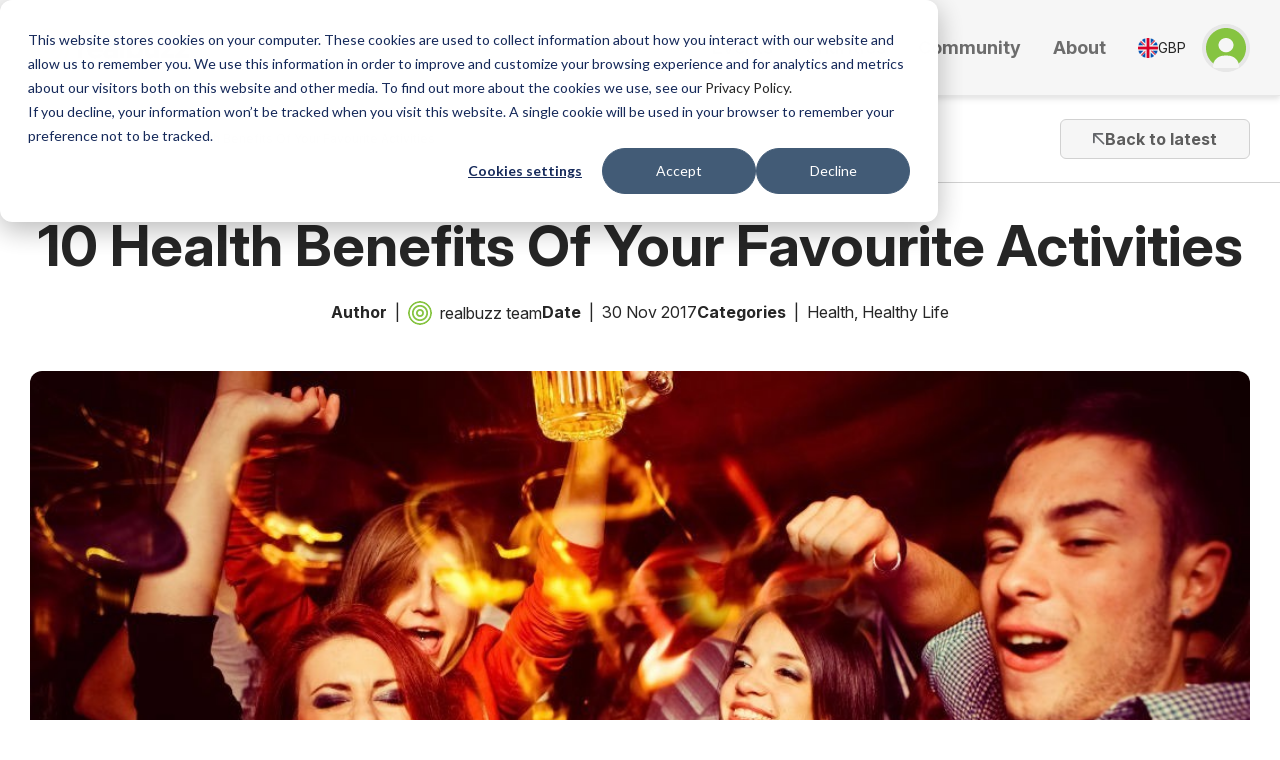

--- FILE ---
content_type: text/html; charset=UTF-8
request_url: https://www.realbuzz.com/articles-interests/health/article/10-health-benefits-of-your-favourite-activities
body_size: 19201
content:
<!doctype html><html lang="en"><head>
    <meta charset="utf-8">
    <title>10 Health Benefits Of Your Favourite Activities</title>
    <link rel="shortcut icon" href="https://www.realbuzz.com/hubfs/realbuzz_fav.png">
    <meta name="description" content="Read this list and discover why some of your favourite things are actually doing wonders for you and your health.">

    <link rel="preconnect" href="https://fonts.googleapis.com">
    <link rel="preconnect" href="https://fonts.gstatic.com" crossorigin>
    <link href="https://fonts.googleapis.com/css2?family=Inter:ital,opsz,wght@0,14..32,100..900;1,14..32,100..900&amp;display=swap" rel="stylesheet">

    
    

    

    
    

    

    

    <script async src="https://securepubads.g.doubleclick.net/tag/js/gpt.js" crossorigin="anonymous"></script>

    <meta name="viewport" content="width=device-width, initial-scale=1">

    
    <meta property="og:description" content="Read this list and discover why some of your favourite things are actually doing wonders for you and your health.">
    <meta property="og:title" content="10 Health Benefits Of Your Favourite Activities">
    <meta name="twitter:description" content="Read this list and discover why some of your favourite things are actually doing wonders for you and your health.">
    <meta name="twitter:title" content="10 Health Benefits Of Your Favourite Activities">

    

    
    <style>
a.cta_button{-moz-box-sizing:content-box !important;-webkit-box-sizing:content-box !important;box-sizing:content-box !important;vertical-align:middle}.hs-breadcrumb-menu{list-style-type:none;margin:0px 0px 0px 0px;padding:0px 0px 0px 0px}.hs-breadcrumb-menu-item{float:left;padding:10px 0px 10px 10px}.hs-breadcrumb-menu-divider:before{content:'›';padding-left:10px}.hs-featured-image-link{border:0}.hs-featured-image{float:right;margin:0 0 20px 20px;max-width:50%}@media (max-width: 568px){.hs-featured-image{float:none;margin:0;width:100%;max-width:100%}}.hs-screen-reader-text{clip:rect(1px, 1px, 1px, 1px);height:1px;overflow:hidden;position:absolute !important;width:1px}
</style>


      <link rel="stylesheet" type="text/css" href="https://cdn.jsdelivr.net/npm/swiper@11/swiper-bundle.min.css">
    

      <style>

:root {
    /* Containers */
    --container-width-narrow: 1300px;
    --container-width: 1424px;
    --container-width-wide: 1560px;
    --container-width-blog: 1040px;

    /* Colors */
    --color--green-50: #f5faeb;
    --color--green-100: #e6f4d3;
    --color--green-200: #ceeaac;
    --color--green-300: #afdb7b;
    --color--green-400: #86c441;
    --color--green-500: #72ae34;
    --color--green-600: #578b25;
    --color--green-700: #446a21;
    --color--green-800: #38551f;
    --color--green-900: #31491e;
    --color--green-950: #17270c;

    --color--blue-50: #f3f6fb;
    --color--blue-100: #e3eaf6;
    --color--blue-200: #cedbef;
    --color--blue-300: #acc3e4;
    --color--blue-400: #84a4d6;
    --color--blue-500: #6787ca;
    --color--blue-600: #546ebc;
    --color--blue-700: #495dac;
    --color--blue-800: #404d8d;
    --color--blue-900: #374371;
    --color--blue-950: #252b46;

    --color--taupe-50: #f7f6f5;
    --color--taupe-100: #e4e1dd;
    --color--taupe-200: #d9d4cf;
    --color--taupe-300: #c0b9b1;
    --color--taupe-400: #a69a91;
    --color--taupe-500: #95857a;
    --color--taupe-600: #88776e;
    --color--taupe-700: #71635d;
    --color--taupe-800: #5e524e;
    --color--taupe-900: #4d4441;
    --color--taupe-950: #282322;

    --color--grey-50: #f6f6f6;
    --color--grey-100: #e7e7e7;
    --color--grey-200: #d1d1d1;
    --color--grey-300: #b0b0b0;
    --color--grey-400: #888888;
    --color--grey-500: #6d6d6d;
    --color--grey-600: #5d5d5d;
    --color--grey-700: #4f4f4f;
    --color--grey-800: #454545;
    --color--grey-900: #3d3d3d;
    --color--grey-950: #262626;

    --color--red: #e40303;
    --color--emerald: #018026;
    --color--black: var(--color--grey-950);
    --color--white: #ffffff;

    /* Typography */
    --font-family--sans: "Inter", sans-serif;

    /* Clamp values are calculated using https://www.marcbacon.com/tools/clamp-calculator/ with a min viewport of 320px and a max viewport of 1600px */
    --font-size--3xs: 0.625rem; /* 10px */
    --font-size--2xs: 0.75rem; /* 12px */
    --font-size--xs: 0.875rem; /* 14px */
    --font-size--sm: 1rem; /* 16px */
    --font-size--base: 1.125rem; /* 18px */
    --font-size--md: clamp(1.125rem, 1.094rem + 0.156vw, 1.25rem); /* 18px/20px */
    --font-size--lg: clamp(1.25rem, 1.188rem + 0.313vw, 1.5rem); /* 20px/24px */
    --font-size--xl: clamp(1.5rem, 1.406rem + 0.469vw, 1.875rem); /* 24px/30px */
    --font-size--2xl: clamp(1.875rem, 1.781rem + 0.469vw, 2.25rem); /* 30px/36px */
    --font-size--3xl: clamp(2.25rem, 2.063rem + 0.938vw, 3rem); /* 36px/48px */
    --font-size--4xl: clamp(3rem, 2.813rem + 0.938vw, 3.75rem); /* 48px/60px */

    /* Spacing */
    --spacing--xs: clamp(1.25rem, 1.188rem + 0.313vw, 1.5rem); /* 20px/24px */
    --spacing--sm: clamp(1.5rem, 1.375rem + 0.625vw, 2rem); /* 24px/32px */
    --spacing--md: clamp(2rem, 1.875rem + 0.625vw, 2.5rem); /* 32px/40px */
    --spacing--lg: clamp(2.5rem, 2.375rem + 0.625vw, 3rem); /* 40px/48px */
    --spacing--xl: clamp(3rem, 2.813rem + 0.938vw, 3.75rem); /* 48px/60px */
    --spacing--2xl: clamp(4rem, 3.75rem + 1.25vw, 5rem); /* 60px/80px */
    --spacing--3xl: clamp(5rem, 4.688rem + 1.563vw, 6.25rem); /* 80px/100px */

    /* Theme */
    --header-height: 96px;

    @media (max-width: 1023px) {
        --header-height: 60px;
    }
}</style>
    
<link rel="stylesheet" href="https://www.realbuzz.com/hubfs/hub_generated/template_assets/1/271744185581/1765360148388/template_main.min.css">
<link rel="stylesheet" href="https://www.realbuzz.com/hubfs/hub_generated/template_assets/1/271745109205/1766149232261/template_output.min.css">
<link rel="stylesheet" href="https://www.realbuzz.com/hubfs/hub_generated/template_assets/1/271745109208/1765360150810/template_theme-overrides.min.css">
<link rel="stylesheet" href="https://www.realbuzz.com/hubfs/hub_generated/module_assets/1/271740716255/1757700188407/module_currency-switcher.min.css">
<link rel="stylesheet" href="https://7052064.fs1.hubspotusercontent-na1.net/hubfs/7052064/hub_generated/module_assets/1/-109050482603/1768338647287/module_social_follow.min.css">

  <style>
    #hs_cos_wrapper_social_links .hs-social-follow {}

#hs_cos_wrapper_social_links .hs-social-follow__link {
  width:24px;
  height:24px;
}

#hs_cos_wrapper_social_links .hs-social-follow__icon svg {
  width:min(32px,100%);
  height:min(32px,100%);
  fill:#000000;
}

#hs_cos_wrapper_social_links .hs-social-follow__link:hover,
#hs_cos_wrapper_social_links .hs-social-follow__link:focus {}

#hs_cos_wrapper_social_links .hs-social-follow__link:active {}

  </style>

    <script type="application/ld+json">
{
  "mainEntityOfPage" : {
    "@type" : "WebPage",
    "@id" : "https://www.realbuzz.com/articles-interests/health/article/10-health-benefits-of-your-favourite-activities"
  },
  "author" : {
    "name" : "realbuzz team",
    "url" : "https://www.realbuzz.com/articles-interests/author/realbuzz-team",
    "@type" : "Person"
  },
  "headline" : "10 Health Benefits Of Your Favourite Activities",
  "datePublished" : "2017-11-30T00:00:00.000Z",
  "dateModified" : "2024-03-28T16:01:22.116Z",
  "publisher" : {
    "name" : "Realbuzz Group Ltd",
    "logo" : {
      "url" : "https://139637817.fs1.hubspotusercontent-eu1.net/hubfs/139637817/Logos/realbuzz_primary_rgb%20(10).png",
      "@type" : "ImageObject"
    },
    "@type" : "Organization"
  },
  "@context" : "https://schema.org",
  "@type" : "BlogPosting",
  "image" : [ "https://139637817.fs1.hubspotusercontent-eu1.net/hubfs/139637817/Imported_Blog_Media/image-Mar-28-2024-03-59-16-4778-PM.jpg" ]
}
</script>


    
<!--  Added by GoogleAnalytics4 integration -->
<script>
var _hsp = window._hsp = window._hsp || [];
window.dataLayer = window.dataLayer || [];
function gtag(){dataLayer.push(arguments);}

var useGoogleConsentModeV2 = true;
var waitForUpdateMillis = 1000;


if (!window._hsGoogleConsentRunOnce) {
  window._hsGoogleConsentRunOnce = true;

  gtag('consent', 'default', {
    'ad_storage': 'denied',
    'analytics_storage': 'denied',
    'ad_user_data': 'denied',
    'ad_personalization': 'denied',
    'wait_for_update': waitForUpdateMillis
  });

  if (useGoogleConsentModeV2) {
    _hsp.push(['useGoogleConsentModeV2'])
  } else {
    _hsp.push(['addPrivacyConsentListener', function(consent){
      var hasAnalyticsConsent = consent && (consent.allowed || (consent.categories && consent.categories.analytics));
      var hasAdsConsent = consent && (consent.allowed || (consent.categories && consent.categories.advertisement));

      gtag('consent', 'update', {
        'ad_storage': hasAdsConsent ? 'granted' : 'denied',
        'analytics_storage': hasAnalyticsConsent ? 'granted' : 'denied',
        'ad_user_data': hasAdsConsent ? 'granted' : 'denied',
        'ad_personalization': hasAdsConsent ? 'granted' : 'denied'
      });
    }]);
  }
}

gtag('js', new Date());
gtag('set', 'developer_id.dZTQ1Zm', true);
gtag('config', 'G-ESMLQCT52C');
</script>
<script async src="https://www.googletagmanager.com/gtag/js?id=G-ESMLQCT52C"></script>

<!-- /Added by GoogleAnalytics4 integration -->


<!--  Hotjar Tracking Code for https://www.realbuzz.com/ -->
<script>
    (function(h,o,t,j,a,r){
        h.hj=h.hj||function(){(h.hj.q=h.hj.q||[]).push(arguments)};
        h._hjSettings={hjid:4952842,hjsv:6};
        a=o.getElementsByTagName('head')[0];
        r=o.createElement('script');r.async=1;
        r.src=t+h._hjSettings.hjid+j+h._hjSettings.hjsv;
        a.appendChild(r);
    })(window,document,'https://static.hotjar.com/c/hotjar-','.js?sv=');
</script>

<!-- Google Tag Manager -->
<script>(function(w,d,s,l,i){w[l]=w[l]||[];w[l].push({'gtm.start':new Date().getTime(),event:'gtm.js'});var f=d.getElementsByTagName(s)[0],j=d.createElement(s);j.async=true;j.src="https://booking.realbuzz.com/1uzqmyncca.js?"+i;f.parentNode.insertBefore(j,f);})(window,document,'script','dataLayer','8n=CAdeKS0gXE8mMzFYM1VXDFxRTV9fCR9HEwYCAhsYCwBPAAwD');</script> 
<!-- End Google Tag Manager -->
<link rel="amphtml" href="https://www.realbuzz.com/articles-interests/health/article/10-health-benefits-of-your-favourite-activities?hs_amp=true">

<meta property="og:image" content="https://www.realbuzz.com/hubfs/Imported_Blog_Media/image-Mar-28-2024-03-59-16-4778-PM.jpg">
<meta property="og:image:width" content="1080">
<meta property="og:image:height" content="461">

<meta name="twitter:image" content="https://www.realbuzz.com/hubfs/Imported_Blog_Media/image-Mar-28-2024-03-59-16-4778-PM.jpg">


<meta property="og:url" content="https://www.realbuzz.com/articles-interests/health/article/10-health-benefits-of-your-favourite-activities">
<meta name="twitter:card" content="summary_large_image">
<meta name="twitter:creator" content="@realbuzzcom">

<link rel="canonical" href="https://www.realbuzz.com/articles-interests/health/article/10-health-benefits-of-your-favourite-activities">

<meta property="og:type" content="article">
<link rel="alternate" type="application/rss+xml" href="https://www.realbuzz.com/articles-interests/rss.xml">
<meta name="twitter:domain" content="www.realbuzz.com">
<script src="//platform.linkedin.com/in.js" type="text/javascript">
    lang: en_US
</script>

<meta http-equiv="content-language" content="en">






  <meta name="generator" content="HubSpot"></head>

  <body>
    <div class="body-wrapper   hs-content-id-98006743006 hs-blog-post hs-blog-id-92304534759">
      
        <div data-global-resource-path="one-realbuzz/templates/partials/header.html"><header class="header relative h-[--header-height] border-b border-grey-100 shadow-[0_4px_6px_0_rgba(0,0,0,0.07),0_2px_4px_0_rgba(0,0,0,0.05)] bg-grey-50">
  
  <a href="#main-content" class="header__skip">Skip to content</a>
  
  <div class="content-wrapper wide h-full">
    <div class="flex flex-wrap justify-between items-center gap-sm h-full">
        <div id="hs_cos_wrapper_header_logo" class="hs_cos_wrapper hs_cos_wrapper_widget hs_cos_wrapper_type_module widget-type-logo" style="" data-hs-cos-general-type="widget" data-hs-cos-type="module">
  






















  
  <span id="hs_cos_wrapper_header_logo_hs_logo_widget" class="hs_cos_wrapper hs_cos_wrapper_widget hs_cos_wrapper_type_logo" style="" data-hs-cos-general-type="widget" data-hs-cos-type="logo"><a href="http://realbuzz.com" id="hs-link-header_logo_hs_logo_widget" style="border-width:0px;border:0px;"><img src="https://www.realbuzz.com/hubfs/realbuzz-logo-dark.svg" class="hs-image-widget " height="42" style="height: auto;width:167px;border-width:0px;border:0px;" width="167" alt="realbuzz-logo-dark" title="realbuzz-logo-dark" loading="eager"></a></span>
</div>

        <div class="self-stretch flex gap-4">
          <div class="mega-menu-block flex items-center order-last | xl:justify-center xl:order-none" x-data="menu">
    <nav class="fixed top-0 pt-[--header-height] h-screen w-full bg-grey-50 z-[15] transition-[left] duration-300 | xl:static xl:p-0 xl:h-full xl:bg-transparent" :class="menuOpen ? 'left-0' : 'left-full'" x-cloak="mobile">
        
        <div class="pb-xl w-full h-full border-t border-grey-100 overflow-auto | xl:py-0 xl:border-0">
            <ul class="flex flex-col m-0 p-0 h-full list-none | xl:flex-row">
                
                    <li x-data="menuDropdown(true)">
                        
                        
                        

                        <a href="" class="link-item has-items relative flex justify-between items-center gap-4 px-sm py-4 h-full border-b border-grey-100 text-xl font-bold | xl:p-4 xl:border-0 xl:text-base" :class="showing ? 'xl:text-black xl:underline xl:decoration-[3px] xl:underline-offset-[10px]' : 'xl:text-grey-500'" x-on:click="toggle">
                            Events

                            
                                <svg xmlns="http://www.w3.org/2000/svg" class="shrink-0 | xl:hidden" width="24" height="24" viewbox="0 0 24 24" fill="none">
                                    <path d="M5 12H19M19 12L12 5M19 12L12 19" stroke="#6CC24A" stroke-width="2" stroke-linecap="square" stroke-linejoin="round" />
                                </svg>
                            
                        </a>

                        
                        
                            

                            <div class="menu-bg fixed top-0 left-0 h-screen w-full pt-[--header-height] bg-grey-50 text-md z-[15] transition-[left,visible,opacity] duration-300 | xl:absolute xl:top-full xl:left-0 xl:p-0 xl:h-auto xl:border-y xl:border-grey-100 shadow-[0_4px_6px_0_rgba(0,0,0,0.07),0_2px_4px_0_rgba(0,0,0,0.05)] xl:text-md xl:overflow-hidden" x-show="showing" x-transition:enter-start="left-full xl:invisible xl:opacity-0" x-transition:enter-end="left-0 xl:visible xl:opacity-100" x-transition:leave-start="left-0 xl:visible xl:opacity-100" x-transition:leave-end="left-full xl:invisible xl:opacity-0" x-cloak @click.away="hide">
                                <div class="content-wrapper | max-xl:flex max-xl:flex-col max-xl:!px-0 max-xl:h-full max-xl:overflow-auto">
                                    <div class="flex-1 flex flex-col | xl:flex-auto xl:flex-row xl:gap-xl xl:min-h-[220px]">
                                        
                                        <button class="flex items-center gap-3 py-3 px-sm w-full border-none bg-grey-100 text-grey-500 text-sm font-medium | xl:hidden" x-on:click="hide">
                                            <svg xmlns="http://www.w3.org/2000/svg" class="shrink-0" width="12" height="12" viewbox="0 0 12 12" fill="none">
                                                <path d="M10.6666 6H1.33331M1.33331 6L5.99998 10.6667M1.33331 6L5.99998 1.33333" stroke="currentColor" stroke-width="1.33333" stroke-linecap="square" stroke-linejoin="round" />
                                            </svg>

                                            <span>Back</span>
                                        </button>

                                        
                                        <div class="flex-1 flex flex-col w-full | xl:flex-auto xl:flex-row xl:gap-sm">
                                            
                                                
<div class="xl:grid xl:grid-cols-2 xl:gap-xs xl:py-xl xl:w-[65%]">
    
        <div class="flex flex-col p-sm border-b border-grey-100 | xl:p-0 xl:border-0">
            
                <div class="mb-xs text-lg font-bold">By distance</div>
            

            <div class="column-links">
                <span id="hs_cos_wrapper_mega_menu_" class="hs_cos_wrapper hs_cos_wrapper_widget hs_cos_wrapper_type_simple_menu" style="" data-hs-cos-general-type="widget" data-hs-cos-type="simple_menu"><div id="hs_menu_wrapper_mega_menu_" class="hs-menu-wrapper active-branch flyouts hs-menu-flow-horizontal" role="navigation" data-sitemap-name="" data-menu-id="" aria-label="Navigation Menu">
 <ul role="menu">
  <li class="hs-menu-item hs-menu-depth-1" role="none"><a href="https://www.realbuzz.com/charity-events/marathons" role="menuitem" target="_self">Marathons</a></li>
  <li class="hs-menu-item hs-menu-depth-1" role="none"><a href="https://www.realbuzz.com/charity-events/half-marathons" role="menuitem" target="_self">Half marathons</a></li>
  <li class="hs-menu-item hs-menu-depth-1" role="none"><a href="https://www.realbuzz.com/charity-events/10-mile-run" role="menuitem" target="_self">10 Mile</a></li>
  <li class="hs-menu-item hs-menu-depth-1" role="none"><a href="https://www.realbuzz.com/charity-events/10k-runs" role="menuitem" target="_self">10k runs</a></li>
  <li class="hs-menu-item hs-menu-depth-1" role="none"><a href="https://www.realbuzz.com/charity-events/marathon-relay" role="menuitem" target="_self">Relays</a></li>
 </ul>
</div></span>
            </div>

            
            
                
                

                <a href="https://www.realbuzz.com/charity-runs" class="flex items-center gap-3 mt-auto pt-sm text-base font-medium | lg:pt-md">
                    View all events

                    <svg xmlns="http://www.w3.org/2000/svg" class="shrink-0" width="24" height="24" fill="none">
                        <path stroke="#86C441" stroke-width="1.5" d="M12 .75C18.213.75 23.25 5.787 23.25 12S18.213 23.25 12 23.25.75 18.213.75 12 5.787.75 12 .75Z" />
                        <path stroke="#86C441" stroke-linecap="square" stroke-linejoin="round" stroke-width="1.5" d="M6.75 12h10.5m0 0L12 6.75M17.25 12 12 17.25" />
                    </svg>
                </a>
            
        </div>
    
        <div class="flex flex-col p-sm  | xl:p-0 xl:border-0">
            
                <div class="mb-xs text-lg font-bold">By location</div>
            

            <div class="column-links">
                <span id="hs_cos_wrapper_mega_menu_" class="hs_cos_wrapper hs_cos_wrapper_widget hs_cos_wrapper_type_simple_menu" style="" data-hs-cos-general-type="widget" data-hs-cos-type="simple_menu"><div id="hs_menu_wrapper_mega_menu_" class="hs-menu-wrapper active-branch flyouts hs-menu-flow-horizontal" role="navigation" data-sitemap-name="" data-menu-id="" aria-label="Navigation Menu">
 <ul role="menu">
  <li class="hs-menu-item hs-menu-depth-1" role="none"><a href="https://www.realbuzz.com/charity-runs?region=uk-and-ireland" role="menuitem" target="_self">UK &amp; Ireland</a></li>
  <li class="hs-menu-item hs-menu-depth-1" role="none"><a href="https://www.realbuzz.com/charity-runs?region=europe" role="menuitem" target="_self">Europe</a></li>
  <li class="hs-menu-item hs-menu-depth-1" role="none"><a href="https://www.realbuzz.com/charity-runs?region=us-and-canada" role="menuitem" target="_self">US &amp; Canada</a></li>
  <li class="hs-menu-item hs-menu-depth-1" role="none"><a href="https://www.realbuzz.com/charity-runs?region=asia" role="menuitem" target="_self">Asia</a></li>
 </ul>
</div></span>
            </div>

            
            
                
                

                <a href="https://www.realbuzz.com/charity-runs" class="flex items-center gap-3 mt-auto pt-sm text-base font-medium | lg:pt-md">
                    View All

                    <svg xmlns="http://www.w3.org/2000/svg" class="shrink-0" width="24" height="24" fill="none">
                        <path stroke="#86C441" stroke-width="1.5" d="M12 .75C18.213.75 23.25 5.787 23.25 12S18.213 23.25 12 23.25.75 18.213.75 12 5.787.75 12 .75Z" />
                        <path stroke="#86C441" stroke-linecap="square" stroke-linejoin="round" stroke-width="1.5" d="M6.75 12h10.5m0 0L12 6.75M17.25 12 12 17.25" />
                    </svg>
                </a>
            
        </div>
    
</div>



    <div class="relative mt-auto px-sm py-md border border-t border-grey-200 | xl:m-0 xl:pl-sm xl:pr-0 xl:py-xl xl:border-0 xl:border-l xl:w-[35%]">
        <div class="absolute inset-0 bg-grey-100 | xl:w-[calc(50vw-46%)]">
            <svg xmlns="http://www.w3.org/2000/svg" class="absolute bottom-0 right-0 max-h-full" width="227" height="227" viewbox="0 0 227 227" fill="none">
                <path fill="#D1D1D1" d="M228.824 304.849c-41.927 0-76.025-34.098-76.025-76.025 0-41.927 34.098-76.025 76.025-76.025 41.927 0 76.025 34.098 76.025 76.025 0 41.927-34.098 76.025-76.025 76.025Zm0-117.824c-23.06 0-41.799 18.739-41.799 41.799s18.739 41.799 41.799 41.799 41.799-18.739 41.799-41.799-18.739-41.799-41.799-41.799Z" />
                <path fill="#D1D1D1" d="M228.092 381.604c-84.652 0-153.47-68.86-153.47-153.47 0-84.609 68.86-153.511 153.47-153.511 84.609 0 153.512 68.86 153.512 153.511 0 84.652-68.86 153.47-153.512 153.47Zm0-272.744c-65.736 0-119.232 53.496-119.232 119.274 0 65.779 53.496 119.232 119.232 119.232 65.735 0 119.274-53.496 119.274-119.232 0-65.735-53.496-119.274-119.274-119.274Z" opacity=".5" />
                <path fill="#D1D1D1" d="M227.5 455C102.05 455 0 352.949 0 227.5 0 102.05 102.05 0 227.5 0S455 102.05 455 227.5C455 352.949 352.95 455 227.5 455Zm0-420.84c-106.619 0-193.34 86.721-193.34 193.34S120.88 420.841 227.5 420.841 420.841 334.119 420.841 227.5c0-106.619-86.722-193.34-193.341-193.34Z" opacity=".2" />
            </svg>
        </div>

        <div class="relative -mb-4">
            
                

                <a href="/events/valencia-marathon-2026" aria-label="Read more about Valencia Marathon 2026" class="pb-4 w-full inline-block">
                    <div class="flex items-center gap-xs">
                        
                            <div class="shrink-0 w-[42%] aspect-[1/0.5] rounded-xl overflow-hidden">
                                <img src="https://www.realbuzz.com/hubfs/Valencia%20Event%20Card.webp" class="w-full h-full object-cover" alt="">
                            </div>
                        

                        <div class="flex justify-between items-center gap-xs flex-1">
                            <div>
                                <div class="mb-1 text-md font-medium">Valencia Marathon 2026</div>
                                
                                <div class="text-xs">06 December 2026</div>
                            </div>

                            <svg xmlns="http://www.w3.org/2000/svg" class="hidden self-end shrink-0 | xl:block" width="24" height="24" fill="none">
                                <path stroke="#86C441" stroke-width="1.5" d="M12 .75C18.213.75 23.25 5.787 23.25 12S18.213 23.25 12 23.25.75 18.213.75 12 5.787.75 12 .75Z" />
                                <path stroke="#86C441" stroke-linecap="square" stroke-linejoin="round" stroke-width="1.5" d="M6.75 12h10.5m0 0L12 6.75M17.25 12 12 17.25" />
                            </svg>
                        </div>
                    </div>
                </a>
            
                

                <a href="/events/dublin-city-half-marathon-2026" aria-label="Read more about Dublin City Half Marathon 2026" class="pb-4 w-full inline-block">
                    <div class="flex items-center gap-xs">
                        
                            <div class="shrink-0 w-[42%] aspect-[1/0.5] rounded-xl overflow-hidden">
                                <img src="https://www.realbuzz.com/hubfs/Dublin%20City%20Half%20Marathon/Dublin%20City%20Half%20event%20tile.webp" class="w-full h-full object-cover" alt="">
                            </div>
                        

                        <div class="flex justify-between items-center gap-xs flex-1">
                            <div>
                                <div class="mb-1 text-md font-medium">Dublin City Half Marathon 2026</div>
                                
                                <div class="text-xs">03 May 2026</div>
                            </div>

                            <svg xmlns="http://www.w3.org/2000/svg" class="hidden self-end shrink-0 | xl:block" width="24" height="24" fill="none">
                                <path stroke="#86C441" stroke-width="1.5" d="M12 .75C18.213.75 23.25 5.787 23.25 12S18.213 23.25 12 23.25.75 18.213.75 12 5.787.75 12 .75Z" />
                                <path stroke="#86C441" stroke-linecap="square" stroke-linejoin="round" stroke-width="1.5" d="M6.75 12h10.5m0 0L12 6.75M17.25 12 12 17.25" />
                            </svg>
                        </div>
                    </div>
                </a>
            
        </div>
    </div>

                                            
                                        </div>
                                    </div>

                                    
                                    
                                </div>
                            </div>
                        
                    </li>
                
                    <li x-data="menuDropdown(true)">
                        
                        
                        

                        <a href="" class="link-item has-items relative flex justify-between items-center gap-4 px-sm py-4 h-full border-b border-grey-100 text-xl font-bold | xl:p-4 xl:border-0 xl:text-base" :class="showing ? 'xl:text-black xl:underline xl:decoration-[3px] xl:underline-offset-[10px]' : 'xl:text-grey-500'" x-on:click="toggle">
                            Charities

                            
                                <svg xmlns="http://www.w3.org/2000/svg" class="shrink-0 | xl:hidden" width="24" height="24" viewbox="0 0 24 24" fill="none">
                                    <path d="M5 12H19M19 12L12 5M19 12L12 19" stroke="#6CC24A" stroke-width="2" stroke-linecap="square" stroke-linejoin="round" />
                                </svg>
                            
                        </a>

                        
                        
                            

                            <div class="menu-bg fixed top-0 left-0 h-screen w-full pt-[--header-height] bg-grey-50 text-md z-[15] transition-[left,visible,opacity] duration-300 | xl:absolute xl:top-full xl:left-0 xl:p-0 xl:h-auto xl:border-y xl:border-grey-100 shadow-[0_4px_6px_0_rgba(0,0,0,0.07),0_2px_4px_0_rgba(0,0,0,0.05)] xl:text-md xl:overflow-hidden" x-show="showing" x-transition:enter-start="left-full xl:invisible xl:opacity-0" x-transition:enter-end="left-0 xl:visible xl:opacity-100" x-transition:leave-start="left-0 xl:visible xl:opacity-100" x-transition:leave-end="left-full xl:invisible xl:opacity-0" x-cloak @click.away="hide">
                                <div class="content-wrapper | max-xl:flex max-xl:flex-col max-xl:!px-0 max-xl:h-full max-xl:overflow-auto">
                                    <div class="flex-1 flex flex-col | xl:flex-auto xl:flex-row xl:gap-xl xl:min-h-[220px]">
                                        
                                        <button class="flex items-center gap-3 py-3 px-sm w-full border-none bg-grey-100 text-grey-500 text-sm font-medium | xl:hidden" x-on:click="hide">
                                            <svg xmlns="http://www.w3.org/2000/svg" class="shrink-0" width="12" height="12" viewbox="0 0 12 12" fill="none">
                                                <path d="M10.6666 6H1.33331M1.33331 6L5.99998 10.6667M1.33331 6L5.99998 1.33333" stroke="currentColor" stroke-width="1.33333" stroke-linecap="square" stroke-linejoin="round" />
                                            </svg>

                                            <span>Back</span>
                                        </button>

                                        
                                        <div class="flex-1 flex flex-col w-full | xl:flex-auto xl:flex-row xl:gap-sm">
                                            
                                                
<div class="px-sm py-md | xl:py-xl xl:px-0 xl:w-[65%]">
    
        <div class="mb-xs text-lg font-bold">Charities</div>
    
    
    <span id="hs_cos_wrapper_mega_menu_" class="hs_cos_wrapper hs_cos_wrapper_widget hs_cos_wrapper_type_simple_menu" style="" data-hs-cos-general-type="widget" data-hs-cos-type="simple_menu"><div id="hs_menu_wrapper_mega_menu_" class="hs-menu-wrapper active-branch flyouts hs-menu-flow-horizontal" role="navigation" data-sitemap-name="" data-menu-id="" aria-label="Navigation Menu">
 <ul role="menu">
  <li class="hs-menu-item hs-menu-depth-1" role="none"><a href="https://www.realbuzz.com/charities" role="menuitem" target="_self">Find a Charity</a></li>
  <li class="hs-menu-item hs-menu-depth-1" role="none"><a href="https://www.realbuzz.com/for-charities" role="menuitem" target="_self">Register a Charity</a></li>
 </ul>
</div></span>
</div>



    <div class="relative mt-auto px-sm py-md border border-t border-grey-200 | xl:m-0 xl:pl-sm xl:pr-0 xl:py-xl xl:border-0 xl:border-l xl:w-[35%]">
        <div class="absolute inset-0 bg-grey-100 | xl:w-[calc(50vw-46%)]">
            <svg xmlns="http://www.w3.org/2000/svg" class="absolute bottom-0 right-0 max-h-full" width="227" height="227" viewbox="0 0 227 227" fill="none">
                <path fill="#D1D1D1" d="M228.824 304.849c-41.927 0-76.025-34.098-76.025-76.025 0-41.927 34.098-76.025 76.025-76.025 41.927 0 76.025 34.098 76.025 76.025 0 41.927-34.098 76.025-76.025 76.025Zm0-117.824c-23.06 0-41.799 18.739-41.799 41.799s18.739 41.799 41.799 41.799 41.799-18.739 41.799-41.799-18.739-41.799-41.799-41.799Z" />
                <path fill="#D1D1D1" d="M228.092 381.604c-84.652 0-153.47-68.86-153.47-153.47 0-84.609 68.86-153.511 153.47-153.511 84.609 0 153.512 68.86 153.512 153.511 0 84.652-68.86 153.47-153.512 153.47Zm0-272.744c-65.736 0-119.232 53.496-119.232 119.274 0 65.779 53.496 119.232 119.232 119.232 65.735 0 119.274-53.496 119.274-119.232 0-65.735-53.496-119.274-119.274-119.274Z" opacity=".5" />
                <path fill="#D1D1D1" d="M227.5 455C102.05 455 0 352.949 0 227.5 0 102.05 102.05 0 227.5 0S455 102.05 455 227.5C455 352.949 352.95 455 227.5 455Zm0-420.84c-106.619 0-193.34 86.721-193.34 193.34S120.88 420.841 227.5 420.841 420.841 334.119 420.841 227.5c0-106.619-86.722-193.34-193.341-193.34Z" opacity=".2" />
            </svg>
        </div>

        <div class="relative -mb-4">
            
                

                <a href="/charities/spinal-research" aria-label="Read more about Spinal Research" data-charity="Spinal Research" data-position="Mega Menu Featured Charity" class="charity-link pb-4 w-full inline-block">
                    <div class="flex items-center gap-xs">
                        
                            <div class="shrink-0 w-[42%] aspect-[1/0.5] rounded-xl overflow-hidden">
                                <img src="https://realbuzz-consoles.s3.eu-west-2.amazonaws.com/production/uploads/headers/ed130ca029be6742a9a8e07f94c45d329d52/large.png" class="w-full h-full object-cover" alt="">
                            </div>
                        

                        <div class="flex justify-between items-center gap-xs flex-1">
                            <div>
                                <div class="mb-1 text-md font-medium">Spinal Research</div>
                                <div class="text-2xs">Funding medical research to develop effective treatments for paralysis caused by spinal cord injury.</div>
                            </div>

                            <svg xmlns="http://www.w3.org/2000/svg" class="hidden self-end shrink-0 | xl:block" width="24" height="24" fill="none">
                                <path stroke="#86C441" stroke-width="1.5" d="M12 .75C18.213.75 23.25 5.787 23.25 12S18.213 23.25 12 23.25.75 18.213.75 12 5.787.75 12 .75Z" />
                                <path stroke="#86C441" stroke-linecap="square" stroke-linejoin="round" stroke-width="1.5" d="M6.75 12h10.5m0 0L12 6.75M17.25 12 12 17.25" />
                            </svg>
                        </div>
                    </div>
                </a>
            
                

                <a href="/charities/team-red-white-and-blue" aria-label="Read more about Team Red, White and Blue" data-charity="Team Red, White and Blue" data-position="Mega Menu Featured Charity" class="charity-link pb-4 w-full inline-block">
                    <div class="flex items-center gap-xs">
                        
                            <div class="shrink-0 w-[42%] aspect-[1/0.5] rounded-xl overflow-hidden">
                                <img src="https://realbuzz-consoles.s3.eu-west-2.amazonaws.com/production/uploads/headers/e647eb9d67bca54b7bbad47c51d1b028973e/large.png" class="w-full h-full object-cover" alt="">
                            </div>
                        

                        <div class="flex justify-between items-center gap-xs flex-1">
                            <div>
                                <div class="mb-1 text-md font-medium">Team Red, White and Blue</div>
                                <div class="text-2xs">Team RWB is a community of Veterans, Service Members, military families, and supporters, united by teamwork, shared values, and a common goal.</div>
                            </div>

                            <svg xmlns="http://www.w3.org/2000/svg" class="hidden self-end shrink-0 | xl:block" width="24" height="24" fill="none">
                                <path stroke="#86C441" stroke-width="1.5" d="M12 .75C18.213.75 23.25 5.787 23.25 12S18.213 23.25 12 23.25.75 18.213.75 12 5.787.75 12 .75Z" />
                                <path stroke="#86C441" stroke-linecap="square" stroke-linejoin="round" stroke-width="1.5" d="M6.75 12h10.5m0 0L12 6.75M17.25 12 12 17.25" />
                            </svg>
                        </div>
                    </div>
                </a>
            
        </div>
    </div>

                                            
                                        </div>
                                    </div>

                                    
                                    
                                </div>
                            </div>
                        
                    </li>
                
                    <li x-data="menuDropdown(true)">
                        
                        
                        

                        <a href="" class="link-item has-items relative flex justify-between items-center gap-4 px-sm py-4 h-full border-b border-grey-100 text-xl font-bold | xl:p-4 xl:border-0 xl:text-base" :class="showing ? 'xl:text-black xl:underline xl:decoration-[3px] xl:underline-offset-[10px]' : 'xl:text-grey-500'" x-on:click="toggle">
                            Community

                            
                                <svg xmlns="http://www.w3.org/2000/svg" class="shrink-0 | xl:hidden" width="24" height="24" viewbox="0 0 24 24" fill="none">
                                    <path d="M5 12H19M19 12L12 5M19 12L12 19" stroke="#6CC24A" stroke-width="2" stroke-linecap="square" stroke-linejoin="round" />
                                </svg>
                            
                        </a>

                        
                        
                            

                            <div class="menu-bg fixed top-0 left-0 h-screen w-full pt-[--header-height] bg-grey-50 text-md z-[15] transition-[left,visible,opacity] duration-300 | xl:absolute xl:top-full xl:left-0 xl:p-0 xl:h-auto xl:border-y xl:border-grey-100 shadow-[0_4px_6px_0_rgba(0,0,0,0.07),0_2px_4px_0_rgba(0,0,0,0.05)] xl:text-md xl:overflow-hidden" x-show="showing" x-transition:enter-start="left-full xl:invisible xl:opacity-0" x-transition:enter-end="left-0 xl:visible xl:opacity-100" x-transition:leave-start="left-0 xl:visible xl:opacity-100" x-transition:leave-end="left-full xl:invisible xl:opacity-0" x-cloak @click.away="hide">
                                <div class="content-wrapper | max-xl:flex max-xl:flex-col max-xl:!px-0 max-xl:h-full max-xl:overflow-auto">
                                    <div class="flex-1 flex flex-col | xl:flex-auto xl:flex-row xl:gap-xl xl:min-h-[220px]">
                                        
                                        <button class="flex items-center gap-3 py-3 px-sm w-full border-none bg-grey-100 text-grey-500 text-sm font-medium | xl:hidden" x-on:click="hide">
                                            <svg xmlns="http://www.w3.org/2000/svg" class="shrink-0" width="12" height="12" viewbox="0 0 12 12" fill="none">
                                                <path d="M10.6666 6H1.33331M1.33331 6L5.99998 10.6667M1.33331 6L5.99998 1.33333" stroke="currentColor" stroke-width="1.33333" stroke-linecap="square" stroke-linejoin="round" />
                                            </svg>

                                            <span>Back</span>
                                        </button>

                                        
                                        <div class="flex-1 flex flex-col w-full | xl:flex-auto xl:flex-row xl:gap-sm">
                                            
                                                
<div class="px-sm py-md | xl:py-xl xl:px-0 xl:w-[65%]">
    
        <div class="mb-xs text-lg font-bold">Latest</div>
    
    
    <span id="hs_cos_wrapper_mega_menu_" class="hs_cos_wrapper hs_cos_wrapper_widget hs_cos_wrapper_type_simple_menu" style="" data-hs-cos-general-type="widget" data-hs-cos-type="simple_menu"><div id="hs_menu_wrapper_mega_menu_" class="hs-menu-wrapper active-branch flyouts hs-menu-flow-horizontal" role="navigation" data-sitemap-name="" data-menu-id="" aria-label="Navigation Menu">
 <ul role="menu">
  <li class="hs-menu-item hs-menu-depth-1" role="none"><a href="https://www.realbuzz.com/articles-interests" role="menuitem" target="_self">Latest articles</a></li>
  <li class="hs-menu-item hs-menu-depth-1" role="none"><a href="https://www.realbuzz.com/fundraising-ideas" role="menuitem" target="_self">Fundraising ideas</a></li>
  <li class="hs-menu-item hs-menu-depth-1" role="none"><a href="https://www.realbuzz.com/perks" role="menuitem" target="_self">realbuzz Perks</a></li>
 </ul>
</div></span>
</div>


<div class="relative mt-auto px-sm py-md border border-t border-grey-200 | xl:m-0 xl:pl-sm xl:pr-0 xl:py-xl xl:border-0 xl:border-l xl:w-[35%]">
    <div class="absolute inset-0 bg-grey-100 | xl:w-[calc(50vw-46%)]">
        <svg xmlns="http://www.w3.org/2000/svg" class="absolute bottom-0 right-0 max-h-full" width="227" height="227" viewbox="0 0 227 227" fill="none">
            <path fill="#D1D1D1" d="M228.824 304.849c-41.927 0-76.025-34.098-76.025-76.025 0-41.927 34.098-76.025 76.025-76.025 41.927 0 76.025 34.098 76.025 76.025 0 41.927-34.098 76.025-76.025 76.025Zm0-117.824c-23.06 0-41.799 18.739-41.799 41.799s18.739 41.799 41.799 41.799 41.799-18.739 41.799-41.799-18.739-41.799-41.799-41.799Z" />
            <path fill="#D1D1D1" d="M228.092 381.604c-84.652 0-153.47-68.86-153.47-153.47 0-84.609 68.86-153.511 153.47-153.511 84.609 0 153.512 68.86 153.512 153.511 0 84.652-68.86 153.47-153.512 153.47Zm0-272.744c-65.736 0-119.232 53.496-119.232 119.274 0 65.779 53.496 119.232 119.232 119.232 65.735 0 119.274-53.496 119.274-119.232 0-65.735-53.496-119.274-119.274-119.274Z" opacity=".5" />
            <path fill="#D1D1D1" d="M227.5 455C102.05 455 0 352.949 0 227.5 0 102.05 102.05 0 227.5 0S455 102.05 455 227.5C455 352.949 352.95 455 227.5 455Zm0-420.84c-106.619 0-193.34 86.721-193.34 193.34S120.88 420.841 227.5 420.841 420.841 334.119 420.841 227.5c0-106.619-86.722-193.34-193.341-193.34Z" opacity=".2" />
        </svg>
    </div>

    <div class="relative">
        

        
            <div class="-mb-4">
                
                    
                    

                    <a href="https://www.realbuzz.com/articles-interests/runna" class="pb-4 w-full inline-block">
                        <div class="flex items-center gap-xs">
                            
                                
                                
                                <div class="shrink-0 w-[42%] aspect-[1/0.5] rounded-xl overflow-hidden">
                                    <img src="https://www.realbuzz.com/hubfs/realbuzz-runna.png" class="w-full h-full object-cover" alt="realbuzz-runna" loading="lazy">
                                </div>
                            

                            <div class="flex justify-between gap-xs flex-1">
                                <div>
                                    <div class="mb-1 text-md font-medium">Training hub</div>
                                    
                                    <div class="text-xs">Get race day ready. Visit the Runna training hub today.</div>
                                </div>

                                <svg xmlns="http://www.w3.org/2000/svg" class="hidden self-end shrink-0 | xl:block" width="24" height="24" fill="none">
                                    <path stroke="#86C441" stroke-width="1.5" d="M12 .75C18.213.75 23.25 5.787 23.25 12S18.213 23.25 12 23.25.75 18.213.75 12 5.787.75 12 .75Z" />
                                    <path stroke="#86C441" stroke-linecap="square" stroke-linejoin="round" stroke-width="1.5" d="M6.75 12h10.5m0 0L12 6.75M17.25 12 12 17.25" />
                                </svg>
                            </div>
                        </div>
                    </a>
                
            </div>
        
    </div>
</div>
                                            
                                        </div>
                                    </div>

                                    
                                    
                                </div>
                            </div>
                        
                    </li>
                
                    <li x-data="menuDropdown(true)">
                        
                        
                        

                        <a href="" class="link-item has-items relative flex justify-between items-center gap-4 px-sm py-4 h-full border-b border-grey-100 text-xl font-bold | xl:p-4 xl:border-0 xl:text-base" :class="showing ? 'xl:text-black xl:underline xl:decoration-[3px] xl:underline-offset-[10px]' : 'xl:text-grey-500'" x-on:click="toggle">
                            About

                            
                                <svg xmlns="http://www.w3.org/2000/svg" class="shrink-0 | xl:hidden" width="24" height="24" viewbox="0 0 24 24" fill="none">
                                    <path d="M5 12H19M19 12L12 5M19 12L12 19" stroke="#6CC24A" stroke-width="2" stroke-linecap="square" stroke-linejoin="round" />
                                </svg>
                            
                        </a>

                        
                        
                            

                            <div class="menu-bg fixed top-0 left-0 h-screen w-full pt-[--header-height] bg-grey-50 text-md z-[15] transition-[left,visible,opacity] duration-300 | xl:absolute xl:top-full xl:left-0 xl:p-0 xl:h-auto xl:border-y xl:border-grey-100 shadow-[0_4px_6px_0_rgba(0,0,0,0.07),0_2px_4px_0_rgba(0,0,0,0.05)] xl:text-md xl:overflow-hidden" x-show="showing" x-transition:enter-start="left-full xl:invisible xl:opacity-0" x-transition:enter-end="left-0 xl:visible xl:opacity-100" x-transition:leave-start="left-0 xl:visible xl:opacity-100" x-transition:leave-end="left-full xl:invisible xl:opacity-0" x-cloak @click.away="hide">
                                <div class="content-wrapper | max-xl:flex max-xl:flex-col max-xl:!px-0 max-xl:h-full max-xl:overflow-auto">
                                    <div class="flex-1 flex flex-col | xl:flex-auto xl:flex-row xl:gap-xl xl:min-h-[220px]">
                                        
                                        <button class="flex items-center gap-3 py-3 px-sm w-full border-none bg-grey-100 text-grey-500 text-sm font-medium | xl:hidden" x-on:click="hide">
                                            <svg xmlns="http://www.w3.org/2000/svg" class="shrink-0" width="12" height="12" viewbox="0 0 12 12" fill="none">
                                                <path d="M10.6666 6H1.33331M1.33331 6L5.99998 10.6667M1.33331 6L5.99998 1.33333" stroke="currentColor" stroke-width="1.33333" stroke-linecap="square" stroke-linejoin="round" />
                                            </svg>

                                            <span>Back</span>
                                        </button>

                                        
                                        <div class="flex-1 flex flex-col w-full | xl:flex-auto xl:flex-row xl:gap-sm">
                                            
                                                
<div class="px-sm py-md | xl:py-xl xl:px-0 xl:w-[65%]">
    
        <div class="mb-xs text-lg font-bold">About</div>
    
    
    <span id="hs_cos_wrapper_mega_menu_" class="hs_cos_wrapper hs_cos_wrapper_widget hs_cos_wrapper_type_simple_menu" style="" data-hs-cos-general-type="widget" data-hs-cos-type="simple_menu"><div id="hs_menu_wrapper_mega_menu_" class="hs-menu-wrapper active-branch flyouts hs-menu-flow-horizontal" role="navigation" data-sitemap-name="" data-menu-id="" aria-label="Navigation Menu">
 <ul role="menu">
  <li class="hs-menu-item hs-menu-depth-1" role="none"><a href="https://www.realbuzz.com/our-mission" role="menuitem" target="_self">Our mission</a></li>
  <li class="hs-menu-item hs-menu-depth-1" role="none"><a href="https://www.realbuzz.com/work-with-realbuzz" role="menuitem" target="_self">Partner with us</a></li>
  <li class="hs-menu-item hs-menu-depth-1" role="none"><a href="https://www.realbuzz.com/contact-us" role="menuitem" target="_self">Contact us</a></li>
  <li class="hs-menu-item hs-menu-depth-1" role="none"><a href="https://www.realbuzz.com/faqs" role="menuitem" target="_self">FAQs</a></li>
 </ul>
</div></span>
</div>


<div class="relative mt-auto px-sm py-md border border-t border-grey-200 | xl:m-0 xl:pl-sm xl:pr-0 xl:py-xl xl:border-0 xl:border-l xl:w-[35%]">
    <div class="absolute inset-0 bg-grey-100 | xl:w-[calc(50vw-46%)]">
        <svg xmlns="http://www.w3.org/2000/svg" class="absolute bottom-0 right-0 max-h-full" width="227" height="227" viewbox="0 0 227 227" fill="none">
            <path fill="#D1D1D1" d="M228.824 304.849c-41.927 0-76.025-34.098-76.025-76.025 0-41.927 34.098-76.025 76.025-76.025 41.927 0 76.025 34.098 76.025 76.025 0 41.927-34.098 76.025-76.025 76.025Zm0-117.824c-23.06 0-41.799 18.739-41.799 41.799s18.739 41.799 41.799 41.799 41.799-18.739 41.799-41.799-18.739-41.799-41.799-41.799Z" />
            <path fill="#D1D1D1" d="M228.092 381.604c-84.652 0-153.47-68.86-153.47-153.47 0-84.609 68.86-153.511 153.47-153.511 84.609 0 153.512 68.86 153.512 153.511 0 84.652-68.86 153.47-153.512 153.47Zm0-272.744c-65.736 0-119.232 53.496-119.232 119.274 0 65.779 53.496 119.232 119.232 119.232 65.735 0 119.274-53.496 119.274-119.232 0-65.735-53.496-119.274-119.274-119.274Z" opacity=".5" />
            <path fill="#D1D1D1" d="M227.5 455C102.05 455 0 352.949 0 227.5 0 102.05 102.05 0 227.5 0S455 102.05 455 227.5C455 352.949 352.95 455 227.5 455Zm0-420.84c-106.619 0-193.34 86.721-193.34 193.34S120.88 420.841 227.5 420.841 420.841 334.119 420.841 227.5c0-106.619-86.722-193.34-193.341-193.34Z" opacity=".2" />
        </svg>
    </div>

    <div class="relative">
        
            <div class="mb-xs text-lg font-bold">How it works</div>
        

        
            <div class="-mb-4">
                
                    
                    

                    <a href="https://www.realbuzz.com/for-runners" class="pb-4 w-full inline-block">
                        <div class="flex items-center gap-xs">
                            
                                
                                
                                <div class="shrink-0 w-[42%] aspect-[1/0.5] rounded-xl overflow-hidden">
                                    <img src="https://www.realbuzz.com/hubfs/3%20(1)%20(1).png" class="w-full h-full object-cover" alt="3 (1) (1)" loading="lazy">
                                </div>
                            

                            <div class="flex justify-between gap-xs flex-1">
                                <div>
                                    <div class="mb-1 text-md font-medium">For runners</div>
                                    
                                    <div class="text-xs">Everything you might need to know, from sign up to the start line</div>
                                </div>

                                <svg xmlns="http://www.w3.org/2000/svg" class="hidden self-end shrink-0 | xl:block" width="24" height="24" fill="none">
                                    <path stroke="#86C441" stroke-width="1.5" d="M12 .75C18.213.75 23.25 5.787 23.25 12S18.213 23.25 12 23.25.75 18.213.75 12 5.787.75 12 .75Z" />
                                    <path stroke="#86C441" stroke-linecap="square" stroke-linejoin="round" stroke-width="1.5" d="M6.75 12h10.5m0 0L12 6.75M17.25 12 12 17.25" />
                                </svg>
                            </div>
                        </div>
                    </a>
                
                    
                    

                    <a href="https://www.realbuzz.com/for-charities" class="pb-4 w-full inline-block">
                        <div class="flex items-center gap-xs">
                            
                                
                                
                                <div class="shrink-0 w-[42%] aspect-[1/0.5] rounded-xl overflow-hidden">
                                    <img src="https://www.realbuzz.com/hubfs/Realbuzz312.jpeg" class="w-full h-full object-cover" alt="Realbuzz312" loading="">
                                </div>
                            

                            <div class="flex justify-between gap-xs flex-1">
                                <div>
                                    <div class="mb-1 text-md font-medium">For charities</div>
                                    
                                    <div class="text-xs">Discover what it means to be a realbuzz charity partner. </div>
                                </div>

                                <svg xmlns="http://www.w3.org/2000/svg" class="hidden self-end shrink-0 | xl:block" width="24" height="24" fill="none">
                                    <path stroke="#86C441" stroke-width="1.5" d="M12 .75C18.213.75 23.25 5.787 23.25 12S18.213 23.25 12 23.25.75 18.213.75 12 5.787.75 12 .75Z" />
                                    <path stroke="#86C441" stroke-linecap="square" stroke-linejoin="round" stroke-width="1.5" d="M6.75 12h10.5m0 0L12 6.75M17.25 12 12 17.25" />
                                </svg>
                            </div>
                        </div>
                    </a>
                
            </div>
        
    </div>
</div>
                                            
                                        </div>
                                    </div>

                                    
                                    
                                </div>
                            </div>
                        
                    </li>
                
            </ul>
        </div>
    </nav>  

    
    <button class="relative border-none bg-transparent z-20 | xl:hidden" title="Toggle menu" x-on:click="toggle">
        <svg x-show="!menuOpen" xmlns="http://www.w3.org/2000/svg" width="25" height="18" viewbox="0 0 25 18" fill="none">
            <path d="M0 9H25M0 1.5H25M0 16.5H15.2778" stroke="currentColor" stroke-width="3" stroke-linejoin="round" />
        </svg>
        
        <svg x-cloak x-show="menuOpen" xmlns="http://www.w3.org/2000/svg" width="25" height="21" viewbox="0 0 25 21" fill="none">
            <path d="M3 19.6777L20.6777 2.00007" stroke="currentColor" stroke-width="3" />
            <path d="M3.00684 2L20.6845 19.6777" stroke="currentColor" stroke-width="3" />
        </svg>
    </button>
</div>

          <div class="currency-switcher relative flex items-center text-xs z-20" x-data="currencySelector">
  <button class="flex items-center gap-2 py-2 px-4 h-full bg-transparent" type="button" x-on:click="toggleSwitcher" x-on:click.away="open = false" aria-label="Toggle currency selector">
    <img x-ref="currentIcon" class="w-5 h-5 object-cover" src="https://www.realbuzz.com/hubfs/raw_assets/public/realbuzz/images/module-icons/GBP.png" alt="">
    <span x-text="currentCurrency"></span>
  </button>

  <div x-cloak x-show="open" class="absolute top-full left-0 flex flex-col w-full border border-grey-100 shadow-[0_4px_6px_0_rgba(0,0,0,0.07),0_2px_4px_0_rgba(0,0,0,0.05)] bg-grey-50 z-10">
    <button type="button" class="flex items-center gap-2 py-2 px-4 bg-transparent" x-on:click.prevent="selectCurrency('GBP')">
      <img x-ref="gbpIcon" class="w-5 h-5 object-cover" src="https://www.realbuzz.com/hubfs/raw_assets/public/realbuzz/images/module-icons/GBP.png" alt="">
      <span>GBP</span>
    </button>

    <button type="button" class="flex items-center gap-2 py-2 px-4 bg-transparent" x-on:click.prevent="selectCurrency('USD')">
      <img x-ref="usdIcon" class="w-5 h-5 object-cover" src="https://www.realbuzz.com/hubfs/raw_assets/public/realbuzz/images/module-icons/USA.png" alt="">
      <span>USD</span>
    </button>

    <button type="button" class="flex items-center gap-2 py-2 px-4 bg-transparent" x-on:click.prevent="selectCurrency('EUR')">
      <img x-ref="eurIcon" class="w-5 h-5 object-cover" src="https://www.realbuzz.com/hubfs/raw_assets/public/realbuzz/images/module-icons/EUR.png" alt="">
      <span>EUR</span>
    </button>
  </div>
</div>

          <a href="https://app.runwithrealbuzz.com/accounts/login" class="hidden p-0 bg-transparent xl:flex xl:items-center xl:justify-center" target="_blank">
            <svg xmlns="http://www.w3.org/2000/svg" width="48" height="48" fill="none">
              <path fill="#E7E7E7" d="M0 24C0 10.745 10.745 0 24 0s24 10.745 24 24-10.745 24-24 24S0 37.255 0 24Z" />
              <path fill="#86C441" d="M4 24C4 12.954 12.954 4 24 4s20 8.954 20 20-8.954 20-20 20S4 35.046 4 24Z" />
              <path fill="#F6F6F6" d="M24 28.286c4.144 0 7.5-3.197 7.5-7.143C31.5 17.196 28.144 14 24 14s-7.5 3.196-7.5 7.143c0 3.946 3.356 7.143 7.5 7.143Zm-1.856 3.333C15.988 31.619 11 36.369 11 42.232c0 .976.831 1.768 1.856 1.768h22.288C36.169 44 37 43.208 37 42.232c0-5.863-4.987-10.613-11.144-10.613h-3.712Z" />
            </svg>
          </a>
        </div>
    </div>
  </div>
</header></div>
      

      <main id="main-content">
        
  <div class="max-w-content-wrapper mx-auto">
    <div class="flex justify-between items-center py-xs px-sm mb-xs border-b border-grey-200">
        <div class="hidden text-2xs text-dark-gray | lg:block">
    <ul class="flex p-0 space-x-2 list-none">
        <li class="flex items-center space-x-2">
            <a class="text-2xs text-dark-gray" href="/">Home</a>
            <svg class="rtl:rotate-180 w-3 h-3 text-gray-400 mx-1" aria-hidden="true" xmlns="http://www.w3.org/2000/svg" fill="none" viewbox="0 0 6 10">
                <path stroke="currentColor" stroke-linecap="round" stroke-linejoin="round" stroke-width="2" d="m1 9 4-4-4-4" />
            </svg>
        </li>

        <li class="flex items-center space-x-2">
            <a class="text-2xs text-dark-gray" href="https://www.realbuzz.com/articles-interests">Articles</a>
            <svg class="rtl:rotate-180 w-3 h-3 text-gray-400 mx-1" aria-hidden="true" xmlns="http://www.w3.org/2000/svg" fill="none" viewbox="0 0 6 10">
            <path stroke="currentColor" stroke-linecap="round" stroke-linejoin="round" stroke-width="2" d="m1 9 4-4-4-4" />
            </svg>
        </li>

        <li class="flex items-center space-x-2">
            <span id="hs_cos_wrapper_name" class="hs_cos_wrapper hs_cos_wrapper_meta_field hs_cos_wrapper_type_text" style="" data-hs-cos-general-type="meta_field" data-hs-cos-type="text">10 Health Benefits Of Your Favourite Activities</span>
        </li>
    </ul>
</div>

        <a href="https://www.realbuzz.com/articles-interests" class="button bg-grey-50 text-grey-600 py-2 px-8 text-black rounded-md border border-grey-200">
            <svg class="w-4 h-4 text-[#636569]" viewbox="0 0 14 14" fill="currentColor" xmlns="http://www.w3.org/2000/svg">
                <path d="M-5.38948e-07 1C-5.63171e-07 0.445833 0.445833 -1.9488e-08 0.999999 -4.37114e-08L11 -4.80825e-07C11.5542 -5.05049e-07 12 0.445833 12 0.999999C12 1.55417 11.5542 2 11 2L3.4125 2L13.0417 11.625C13.4333 12.0167 13.4333 12.65 13.0417 13.0375C12.65 13.425 12.0167 13.4292 11.6292 13.0375L2.00417 3.4125L2.00417 11C2.00417 11.5542 1.55833 12 1.00417 12C0.45 12 0.00416653 11.5542 0.0041665 11L0.00416606 1L-5.38948e-07 1Z" />
            </svg>
            <span>Back to latest</span>
        </a>
    </div>

    <h1 class="text-center mb-4"><span id="hs_cos_wrapper_name" class="hs_cos_wrapper hs_cos_wrapper_meta_field hs_cos_wrapper_type_text" style="" data-hs-cos-general-type="meta_field" data-hs-cos-type="text">10 Health Benefits Of Your Favourite Activities</span></h1>
    <div class="flex flex-wrap justify-center gap-xs mb-lg text-sm px-sm">
        
            <div class="flex">
                <span class="inline-block font-bold after:content-['|'] after:-mt-px after:mx-2 after:font-normal">Author</span>

                <a href="https://www.realbuzz.com/articles-interests/author/realbuzz-team" class="flex items-center text-dark-gray" rel="author">
                    
                        <div class="shrink-0 mr-2 w-6 h-6 rounded-full overflow-hidden">
                            <img src="https://www.realbuzz.com/hubfs/Realbuzz-author-avatar.svg" class="w=full h-full object-cover" alt="realbuzz team">
                        </div>
                    

                    <span>realbuzz team</span>
                </a>
            </div>
        

        <div class="flex">
            <span class="inline-block font-bold after:content-['|'] after:-mt-px after:mx-2 after:font-normal">Date</span>

            <time datetime="2017-11-30 00:00:00">
                30 Nov 2017
            </time>
        </div>

        
            <div class="flex gap-2">
            <span class="inline-block font-bold after:content-['|'] after:-mt-px after:mx-2 after:font-normal">Categories</span>

            <div class="inline-block">
                
                <a href="https://www.realbuzz.com/articles-interests/tag/health" rel="tag">Health</a>,
                
                <a href="https://www.realbuzz.com/articles-interests/tag/healthy-life" rel="tag">Healthy Life</a>
                
            </div>
            </div>
        
        </div>
    </div>

</main></div>

  
    <div class="max-w-content-wrapper mx-auto px-sm">
      <div class="mb-lg aspect-[1/0.6] overflow-hidden">
        <img src="https://www.realbuzz.com/hubfs/Imported_Blog_Media/image-Mar-28-2024-03-59-16-4778-PM.jpg" class="w-full h-full object-cover | lg:rounded-xl" alt="">
      </div>
    </div>
  

  <div class="max-w-content-wrapper-blog px-sm mb-lg mx-auto">
    <span id="hs_cos_wrapper_post_body" class="hs_cos_wrapper hs_cos_wrapper_meta_field hs_cos_wrapper_type_rich_text" style="" data-hs-cos-general-type="meta_field" data-hs-cos-type="rich_text"><div class="page-content"> 
 <section class="main-content"> 
  <!--start: header image --> 
  <div class="article-content-section-background article-content-section-background--theme-a display-desktop" style="background-image: url(https://static.hsstatic.net/BlogImporterAssetsUI/ex/missing-image.png);"> 
  </div> 
  <!--end: header image --> 
  <!-- start article --> 
  <main class="article-content-section article-content-section-offset"> 
   <article itemscope itemtype="http://schema.org/Article"> 
    <div class="human-content-article" data-words itemprop="articleBody"> 
     <!-- start : post header --> 
     <!-- start : article header --> 
     <div id="box"> 
      <div class="article-content-section-header article-content-pageshadow"> 
       <!-- start : article title --> 
       <!-- end : article title --> 
       <!-- start : intro paragraph --> 
       <div class="article-content-section-contain--content display-desktop"> 
        <div class="article-content-section-header__intro-v2" itemprop="alternativeHeadline"> 
         <p> <span id="docs-internal-guid-ad4dab45-bd0d-1dcf-babd-360c31ea2fdd"> Get out the party poppers guys and girls – we have news. You know how it can sometimes feel like an uphill struggle to stay healthy and keep fit; well we’ve found out that doing our favourite activities is actually good for us. So if you’re ready to stop feeling guilty and start feeling good, read this list and discover why your favourite things are actually doing wonders for you and your health. </span> </p> 
        </div> 
       </div> 
       <!-- end : intro paragraph --> 
      </div> 
     </div> 
     <!-- end : article header --> 
     <!-- end : post header --> 
     <!-- start : author --> 
     <!-- start: author banner section --> 
     <!-- end: author banner section --> 
     <!-- end : author --> 
     <!-- header image : mobile body --> 
     <!-- start : intro paragraph --> 
     <!-- end : intro paragraph --> 
     <h2 dir="ltr"> </h2>
     <h2>1. Shopping</h2> 
     <p dir="ltr"> <span id="docs-internal-guid-ad4dab45-bd0d-d7c9-9edc-331a9c4ba8cc"> Spending your cash and ogling the latest designs is a great way to spend a Saturday afternoon, but surely you should be working out at the gym or doing 100 squats instead? Well, although shopping isn’t the most strenuous of activities, it is in fact good for you. Shopping, according to a study published in the </span> Journal of Psychology and Marketing, gives us much-needed mood boosts and was described as being ‘overwhelmingly beneficial’ for our frame of mind by researchers. </p> 
     <h2 dir="ltr"> </h2>
     <h2>2. Facebook stalking</h2> 
     <p dir="ltr"> <span id="docs-internal-guid-ad4dab45-bd0d-d7c9-9edc-331a9c4ba8cc"> Hours can turn into minutes when you are Facebook stalking and the thrill we feel when we finally get access onto an ex’s profile is surely proof that some good can come from the internet. However, ex’s aside, it turns out that there are lots of benefits to searching the web. The internet helps us to improve our decision-making and complex reasoning skills and it could also be preventing some of the effects that ageing has on the brain. </span> </p> 
     <h2 dir="ltr"> </h2>
     <h2>3. Hanging out with friends</h2> 
     <p dir="ltr"> <span id="docs-internal-guid-ad4dab45-bd0d-d7c9-9edc-331a9c4ba8cc"> If you’re considering ditching your friends to finally get the car cleaned or you’re going to tackle that mountain of paperwork, don’t. Hanging out with your friends may not seem like a very productive activity, but your pals brings you a whole host of benefits; from giving you better brain health to stopping you from catching so many colds. In fact, a study by Brigham Young University found that having a good social network boosts your survival chances by 50 per cent. </span> </p> 
     <h2 dir="ltr"> </h2>
     <h2>4. Chocolate</h2> 
     <p dir="ltr"> <span id="docs-internal-guid-ad4dab45-bd0d-d7c9-9edc-331a9c4ba8cc"> Although stuffing your face every night with a creamy bowl of melted chocolate won’t do you or your energy levels much good, eating <a href="/articles-interests/nutrition/article/7-health-benefits-of-chocolate"> chocolate </a> a few times a week has got some surprising benefits. A study in the US found that those who ate a little a few times a week were, on the whole, slimmer that those participants who ate chocolate every now and again. Plus a Swedish study found that those men who eat a chocolate bar a week could reduce their risk of stroke by a whopping 17 per cent. </span> </p> 
     <h2 dir="ltr"> </h2>
     <h2>5. Sex</h2> 
     <p dir="ltr"> <span id="docs-internal-guid-ad4dab45-bd0d-d7c9-9edc-331a9c4ba8cc"> For some of us, sex is definitely a favourite pastime and if you love doing the deed you’ll be pleased to find out that sex has lots and lots of health benefits. To begin with, an orgasm can help our skin look more youthful because it produces hormones that increase collagen production, which in turn helps to improve skin’s elasticity and softness. Sex also helps us get enough plenty of sleep because the hormones we release during sex - oxytocin and prolactin – help us to feel drowsy and relaxed. </span> </p> 
     <h2 dir="ltr"> </h2>
     <h2>6. A night out</h2> 
     <p dir="ltr"> <span id="docs-internal-guid-ad4dab45-bd0d-d7c9-9edc-331a9c4ba8cc"> On the morning-after-the-night-before, when you wake up on your friend’s bedroom floor with a magazine as a pillow, a night out does not always sound like something that is good for you. However, although <a href="/articles-interests/health/article/the-effects-of-alcohol-on-your-health"> heavy drinking </a> isn’t in any way good for us, there are a few benefits from the other aspects of a night out. When you’re throwing out your best moves on the dance floor remember that dancing can reduce mental tension. Plus, if you’re a beer drinker, researchers have found that moderate consumption of beer can help to reduce risk of heart disease, stroke, diabetes and dementia. </span> </p> 
     <h2 dir="ltr"> </h2>
     <h2>7. Watching the game</h2> 
     <p dir="ltr"> <span id="docs-internal-guid-ad4dab45-bd0d-d7c9-9edc-331a9c4ba8cc"> Watching your team play football can seem like a completely health-free event, but if you’re a man, watching football can massively help your mental health. A study undertaken by the Mental Health Foundation found that men who find it difficult to share and talk about their feelings are able to open up more during matches. The study also found that 76 per cent of the men who took part in the study would not be embarrassed to hug their friend during a game. </span> </p> 
     <h2 dir="ltr"> </h2>
     <h2>8. Sunbathing</h2> 
     <p dir="ltr"> <span id="docs-internal-guid-ad4dab45-bd0d-d7c9-9edc-331a9c4ba8cc"> Before your strip off and douse yourself in oil, too much sun is still bad for you. Not only can it give you skin cancer, too much sun can make your skin age prematurely and give you actinic keratoses, which are growths of scaly skin found on your body. However, a little sun has been found to alleviate tiredness, boost our libidos and can even ease depression. Plus, the sun’s UVB rays also aid the production of <a href="/articles-interests/health/article/the-benefits-of-vitamin-d"> vitamin D </a> , which helps to keep our bones healthy. </span> </p> 
     <h2 dir="ltr"> </h2>
     <h2>9. Movies</h2> 
     <p dir="ltr"> <span id="docs-internal-guid-ad4dab45-bd0d-d7c9-9edc-331a9c4ba8cc"> If you thought that the only movies that are good for us are those educational foreign films or black and white documentaries, you’d be wrong. Although these movies may be good for our minds, it turns out that comedies are good for our hearts. When we watch a movie that makes us laugh our blood vessels expand, which helps improve our blood flow. The lead researcher, Dr Michael Miller, said that watching a comedy was as good for your heart as doing ‘a bout of aerobic exercise’. </span> </p> 
     <h2 dir="ltr"> </h2>
     <h2>10. Reading</h2> 
     <p dir="ltr"> <span id="docs-internal-guid-ad4dab45-bd0d-d7c9-9edc-331a9c4ba8cc"> Curling up with a good book and a cup of tea is bliss, but who knew that reading your favourite book can actually improve your brain health? Researchers at the University of Sussex found that reading for only six minutes can reduce your stress levels by more than two thirds; imagine how much stress could be reduced if you read the entire </span> Harry Potter series. The study also found that reading was more effective at reducing stress than walking or listening to music. </p> 
    </div> 
   </article> 
  </main> 
  <!-- end article --> 
 </section> 
</div></span>
  </div>

  
  
  
    <div class="content-wrapper mb-lg">
      <h3>Related posts</h3>
      
      <div class="grid grid-cols-1 gap-xs mt-md w-full | md:grid-cols-3">
        
        
          
        
          
            
        
            



















<div class="blog-card flex flex-col">
  
  
    
      <a href="https://www.realbuzz.com/articles-interests/health/article/7-heatwave-fitness-tips" class="mb-6 w-full aspect-[1/0.6] overflow-hidden" aria-label="Read more about 7 Heatwave Fitness Tips">
        <img src="https://www.realbuzz.com/hubfs/Imported_Blog_Media/image-Mar-28-2024-04-13-47-9549-PM.jpg" class="w-full h-full object-cover" alt="" loading="lazy">
      </a>
    
  


  <div class="flex-1 flex flex-col">
    <div class="space-y-4 mb-6">
      <div class="flex flex-wrap gap-xs text-xs">
        
  
    <time datetime="2019-04-22 23:00:00">
      22 Apr 2019
    </time>
  


        
  
    
      <div class="inline-block">
        
          <a href="https://www.realbuzz.com/articles-interests/tag/seasonal-health" rel="tag">Seasonal Health</a>,
        
          <a href="https://www.realbuzz.com/articles-interests/tag/health" rel="tag">Health</a>
        
      </div>
    
  

      </div>

      
  
    <h4><a href="https://www.realbuzz.com/articles-interests/health/article/7-heatwave-fitness-tips">7 Heatwave Fitness Tips</a></h4>
  


      
  

    </div>

    <div class="flex flex-wrap items-center gap-xs mt-auto text-xs">
      
  
    
      <a href="https://www.realbuzz.com/articles-interests/author/realbuzz-team" class="flex items-center" rel="author">
        
          <div class="shrink-0 mr-2 w-6 h-6 rounded-full overflow-hidden">
            <img src="https://www.realbuzz.com/hubfs/Realbuzz-author-avatar.svg" class="w=full h-full object-cover" alt="realbuzz team">
          </div>
        

        <span>realbuzz team</span>
      </a>
    
  


      
  
    
      4
    
    min read
  

    </div>

    
  

  </div>
</div>
          
        
          
            
        
            



















<div class="blog-card flex flex-col">
  
  
    
      <a href="https://www.realbuzz.com/articles-interests/health/article/surprising-benefits-of-breaking-bad-habits-and-how-to-change-them" class="mb-6 w-full aspect-[1/0.6] overflow-hidden" aria-label="Read more about Surprising Benefits Of Breaking Bad Habits And How To Change Them">
        <img src="https://www.realbuzz.com/hubfs/Imported_Blog_Media/image-Mar-28-2024-04-10-12-8633-PM.jpg" class="w-full h-full object-cover" alt="" loading="lazy">
      </a>
    
  


  <div class="flex-1 flex flex-col">
    <div class="space-y-4 mb-6">
      <div class="flex flex-wrap gap-xs text-xs">
        
  
    <time datetime="2019-04-15 23:00:00">
      15 Apr 2019
    </time>
  


        
  
    
      <div class="inline-block">
        
          <a href="https://www.realbuzz.com/articles-interests/tag/health" rel="tag">Health</a>,
        
          <a href="https://www.realbuzz.com/articles-interests/tag/healthy-life" rel="tag">Healthy Life</a>
        
      </div>
    
  

      </div>

      
  
    <h4><a href="https://www.realbuzz.com/articles-interests/health/article/surprising-benefits-of-breaking-bad-habits-and-how-to-change-them">Surprising Benefits Of Breaking Bad Habits And How To Change Them</a></h4>
  


      
  

    </div>

    <div class="flex flex-wrap items-center gap-xs mt-auto text-xs">
      
  
    
      <a href="https://www.realbuzz.com/articles-interests/author/realbuzz-team" class="flex items-center" rel="author">
        
          <div class="shrink-0 mr-2 w-6 h-6 rounded-full overflow-hidden">
            <img src="https://www.realbuzz.com/hubfs/Realbuzz-author-avatar.svg" class="w=full h-full object-cover" alt="realbuzz team">
          </div>
        

        <span>realbuzz team</span>
      </a>
    
  


      
  
    
      9
    
    min read
  

    </div>

    
  

  </div>
</div>
          
        
          
            
        
            



















<div class="blog-card flex flex-col">
  
  
    
      <a href="https://www.realbuzz.com/articles-interests/health/article/5-strange-health-myths" class="mb-6 w-full aspect-[1/0.6] overflow-hidden" aria-label="Read more about 5 �Strange� Health Myths">
        <img src="https://www.realbuzz.com/hubfs/Imported_Blog_Media/image-Mar-28-2024-03-58-41-1485-PM.jpg" class="w-full h-full object-cover" alt="" loading="lazy">
      </a>
    
  


  <div class="flex-1 flex flex-col">
    <div class="space-y-4 mb-6">
      <div class="flex flex-wrap gap-xs text-xs">
        
  
    <time datetime="2019-04-15 23:00:00">
      15 Apr 2019
    </time>
  


        
  
    
      <div class="inline-block">
        
          <a href="https://www.realbuzz.com/articles-interests/tag/health" rel="tag">Health</a>,
        
          <a href="https://www.realbuzz.com/articles-interests/tag/healthy-life" rel="tag">Healthy Life</a>
        
      </div>
    
  

      </div>

      
  
    <h4><a href="https://www.realbuzz.com/articles-interests/health/article/5-strange-health-myths">5 �Strange� Health Myths</a></h4>
  


      
  

    </div>

    <div class="flex flex-wrap items-center gap-xs mt-auto text-xs">
      
  
    
      <a href="https://www.realbuzz.com/articles-interests/author/realbuzz-team" class="flex items-center" rel="author">
        
          <div class="shrink-0 mr-2 w-6 h-6 rounded-full overflow-hidden">
            <img src="https://www.realbuzz.com/hubfs/Realbuzz-author-avatar.svg" class="w=full h-full object-cover" alt="realbuzz team">
          </div>
        

        <span>realbuzz team</span>
      </a>
    
  


      
  
    
      3
    
    min read
  

    </div>

    
  

  </div>
</div>
          
        
          
            
        
            



















<div class="blog-card flex flex-col">
  
  
    
      <a href="https://www.realbuzz.com/articles-interests/health/article/5-ways-to-beat-the-monday-morning-blues" class="mb-6 w-full aspect-[1/0.6] overflow-hidden" aria-label="Read more about 5 Ways To Beat The Monday Morning Blues">
        <img src="https://www.realbuzz.com/hubfs/Imported_Blog_Media/image-Mar-28-2024-03-55-07-1652-PM.jpg" class="w-full h-full object-cover" alt="" loading="lazy">
      </a>
    
  


  <div class="flex-1 flex flex-col">
    <div class="space-y-4 mb-6">
      <div class="flex flex-wrap gap-xs text-xs">
        
  
    <time datetime="2019-04-15 23:00:00">
      15 Apr 2019
    </time>
  


        
  
    
      <div class="inline-block">
        
          <a href="https://www.realbuzz.com/articles-interests/tag/self-help-inspiration" rel="tag">Self Help Inspiration</a>,
        
          <a href="https://www.realbuzz.com/articles-interests/tag/health" rel="tag">Health</a>
        
      </div>
    
  

      </div>

      
  
    <h4><a href="https://www.realbuzz.com/articles-interests/health/article/5-ways-to-beat-the-monday-morning-blues">5 Ways To Beat The Monday Morning Blues</a></h4>
  


      
  

    </div>

    <div class="flex flex-wrap items-center gap-xs mt-auto text-xs">
      
  
    
      <a href="https://www.realbuzz.com/articles-interests/author/realbuzz-team" class="flex items-center" rel="author">
        
          <div class="shrink-0 mr-2 w-6 h-6 rounded-full overflow-hidden">
            <img src="https://www.realbuzz.com/hubfs/Realbuzz-author-avatar.svg" class="w=full h-full object-cover" alt="realbuzz team">
          </div>
        

        <span>realbuzz team</span>
      </a>
    
  


      
  
    
      3
    
    min read
  

    </div>

    
  

  </div>
</div>
          
        
          
            
        
            



















<div class="blog-card flex flex-col">
  
  
    
      <a href="https://www.realbuzz.com/articles-interests/health/article/how-to-revitalise-your-work-day" class="mb-6 w-full aspect-[1/0.6] overflow-hidden" aria-label="Read more about How To Revitalise Your Work Day">
        <img src="https://www.realbuzz.com/hubfs/Imported_Blog_Media/image-Mar-28-2024-03-54-47-4057-PM.jpg" class="w-full h-full object-cover" alt="" loading="lazy">
      </a>
    
  


  <div class="flex-1 flex flex-col">
    <div class="space-y-4 mb-6">
      <div class="flex flex-wrap gap-xs text-xs">
        
  
    <time datetime="2019-04-15 23:00:00">
      15 Apr 2019
    </time>
  


        
  
    
      <div class="inline-block">
        
          <a href="https://www.realbuzz.com/articles-interests/tag/health-at-work" rel="tag">Health at Work</a>,
        
          <a href="https://www.realbuzz.com/articles-interests/tag/health" rel="tag">Health</a>
        
      </div>
    
  

      </div>

      
  
    <h4><a href="https://www.realbuzz.com/articles-interests/health/article/how-to-revitalise-your-work-day">How To Revitalise Your Work Day</a></h4>
  


      
  

    </div>

    <div class="flex flex-wrap items-center gap-xs mt-auto text-xs">
      
  
    
      <a href="https://www.realbuzz.com/articles-interests/author/realbuzz-team" class="flex items-center" rel="author">
        
          <div class="shrink-0 mr-2 w-6 h-6 rounded-full overflow-hidden">
            <img src="https://www.realbuzz.com/hubfs/Realbuzz-author-avatar.svg" class="w=full h-full object-cover" alt="realbuzz team">
          </div>
        

        <span>realbuzz team</span>
      </a>
    
  


      
  
    
      3
    
    min read
  

    </div>

    
  

  </div>
</div>
          
        
          
            
        
            



















<div class="blog-card flex flex-col">
  
  
    
      <a href="https://www.realbuzz.com/articles-interests/health/article/the-health-benefits-of-keeping-a-diary" class="mb-6 w-full aspect-[1/0.6] overflow-hidden" aria-label="Read more about The Health Benefits Of Keeping A Diary">
        <img src="https://www.realbuzz.com/hubfs/Imported_Blog_Media/image-Mar-28-2024-03-58-59-8508-PM.jpg" class="w-full h-full object-cover" alt="" loading="lazy">
      </a>
    
  


  <div class="flex-1 flex flex-col">
    <div class="space-y-4 mb-6">
      <div class="flex flex-wrap gap-xs text-xs">
        
  
    <time datetime="2019-04-15 23:00:00">
      15 Apr 2019
    </time>
  


        
  
    
      <div class="inline-block">
        
          <a href="https://www.realbuzz.com/articles-interests/tag/health" rel="tag">Health</a>,
        
          <a href="https://www.realbuzz.com/articles-interests/tag/healthy-life" rel="tag">Healthy Life</a>
        
      </div>
    
  

      </div>

      
  
    <h4><a href="https://www.realbuzz.com/articles-interests/health/article/the-health-benefits-of-keeping-a-diary">The Health Benefits Of Keeping A Diary</a></h4>
  


      
  

    </div>

    <div class="flex flex-wrap items-center gap-xs mt-auto text-xs">
      
  
    
      <a href="https://www.realbuzz.com/articles-interests/author/realbuzz-team" class="flex items-center" rel="author">
        
          <div class="shrink-0 mr-2 w-6 h-6 rounded-full overflow-hidden">
            <img src="https://www.realbuzz.com/hubfs/Realbuzz-author-avatar.svg" class="w=full h-full object-cover" alt="realbuzz team">
          </div>
        

        <span>realbuzz team</span>
      </a>
    
  


      
  
    
      4
    
    min read
  

    </div>

    
  

  </div>
</div>
          
        
      </div>
    </div>
  

  <div class="max-w-content-wrapper px-sm mb-lg mx-auto">
    <div id="hs_cos_wrapper_sign-up-cta" class="hs_cos_wrapper hs_cos_wrapper_widget hs_cos_wrapper_type_module" style="" data-hs-cos-general-type="widget" data-hs-cos-type="module"><div class="relative bg-taupe-100 rounded-xl h-[974px] overflow-hidden | lg:h-[674px]">

    <!-- Content grid -->
    <div class="grid grid-cols-1 lg:grid-cols-2 relative px-sm py-md gap-md h-full overflow-visible">
        <!-- Left content area -->
        <div class="flex flex-col justify-center space-y-6 relative z-10">
            <!-- Heading -->
            <div>
                <h2 class="text-2xl lg:text-5xl font-bold text-gray-900 mb-6 leading-tight">
                    Claim your <span class="highlight">FREE</span> race entry!
                </h2>
                <p class="text-gray-700 text-base lg:text-md mb-8 leading-relaxed">
                    Join the realbuzz mailing list to get your hands on a free race entry worth up to <strong>£49</strong>. Plus, unlock access to our Facebook community and exclusive discounts with realbuzz Perks.
                </p>
            </div>

            <!-- Form -->
            <div class="space-y-4 sign-up-form">
                <span id="hs_cos_wrapper_sign-up-cta_" class="hs_cos_wrapper hs_cos_wrapper_widget hs_cos_wrapper_type_form" style="" data-hs-cos-general-type="widget" data-hs-cos-type="form"><h3 id="hs_cos_wrapper_sign-up-cta__title" class="hs_cos_wrapper form-title" data-hs-cos-general-type="widget_field" data-hs-cos-type="text"></h3>

<div id="hs_form_target_sign-up-cta_"></div>









</span>
            </div>

            <!-- Social sharing -->
            <div class="flex flex-wrap items-center gap-4 pt-6">
                <div class="flex items-center gap-3 text-gray-700">
                    <svg class="w-4 h-4" fill="none" stroke="currentColor" viewbox="0 0 24 24">
                        <path stroke-linecap="round" stroke-linejoin="round" stroke-width="2" d="M8.684 13.342C8.886 12.938 9 12.482 9 12c0-.482-.114-.938-.316-1.342m0 2.684a3 3 0 110-2.684m0 2.684l6.632 3.316m-6.632-6l6.632-3.316m0 0a3 3 0 105.367-2.684 3 3 0 00-5.367 2.684zm0 9.316a3 3 0 105.367 2.684 3 3 0 00-5.367-2.684z"></path>
                    </svg>
                    <span class="text-sm font-medium">Share the offer</span>
                </div>
                
                <div class="flex gap-3">
                    <!-- Facebook -->
                    <a href="#" class="w-10 h-10 rounded-full border border-gray-400 flex items-center justify-center hover:bg-gray-100 transition-colors">
                        <svg class="w-5 h-5 text-gray-700" fill="currentColor" viewbox="0 0 24 24">
                            <path d="M24 12.073c0-6.627-5.373-12-12-12s-12 5.373-12 12c0 5.99 4.388 10.954 10.125 11.854v-8.385H7.078v-3.47h3.047V9.43c0-3.007 1.792-4.669 4.533-4.669 1.312 0 2.686.235 2.686.235v2.953H15.83c-1.491 0-1.956.925-1.956 1.874v2.25h3.328l-.532 3.47h-2.796v8.385C19.612 23.027 24 18.062 24 12.073z" />
                        </svg>
                    </a>
                    
                    <!-- Instagram -->
                    <a href="#" class="w-10 h-10 rounded-full border border-gray-400 flex items-center justify-center hover:bg-gray-100 transition-colors">
                        <svg class="w-5 h-5 text-gray-700" fill="currentColor" viewbox="0 0 24 24">
                            <path d="M12 2.163c3.204 0 3.584.012 4.85.07 3.252.148 4.771 1.691 4.919 4.919.058 1.265.069 1.645.069 4.849 0 3.205-.012 3.584-.069 4.849-.149 3.225-1.664 4.771-4.919 4.919-1.266.058-1.644.07-4.85.07-3.204 0-3.584-.012-4.849-.07-3.26-.149-4.771-1.699-4.919-4.92-.058-1.265-.07-1.644-.07-4.849 0-3.204.013-3.583.07-4.849.149-3.227 1.664-4.771 4.919-4.919 1.266-.057 1.645-.069 4.849-.069zm0-2.163c-3.259 0-3.667.014-4.947.072-4.358.2-6.78 2.618-6.98 6.98-.059 1.281-.073 1.689-.073 4.948 0 3.259.014 3.668.072 4.948.2 4.358 2.618 6.78 6.98 6.98 1.281.058 1.689.072 4.948.072 3.259 0 3.668-.014 4.948-.072 4.354-.2 6.782-2.618 6.979-6.98.059-1.28.073-1.689.073-4.948 0-3.259-.014-3.667-.072-4.947-.196-4.354-2.617-6.78-6.979-6.98-1.281-.059-1.69-.073-4.949-.073zm0 5.838c-3.403 0-6.162 2.759-6.162 6.162s2.759 6.163 6.162 6.163 6.162-2.759 6.162-6.163c0-3.403-2.759-6.162-6.162-6.162zm0 10.162c-2.209 0-4-1.79-4-4 0-2.209 1.791-4 4-4s4 1.791 4 4c0 2.21-1.791 4-4 4zm6.406-11.845c-.796 0-1.441.645-1.441 1.44s.645 1.44 1.441 1.44c.795 0 1.439-.645 1.439-1.44s-.644-1.44-1.439-1.44z" />
                        </svg>
                    </a>
                    
                    <!-- LinkedIn -->
                    <a href="#" class="w-10 h-10 rounded-full border border-gray-400 flex items-center justify-center hover:bg-gray-100 transition-colors">
                        <svg class="w-5 h-5 text-gray-700" fill="currentColor" viewbox="0 0 24 24">
                            <path d="M20.447 20.452h-3.554v-5.569c0-1.328-.027-3.037-1.852-3.037-1.853 0-2.136 1.445-2.136 2.939v5.667H9.351V9h3.414v1.561h.046c.477-.9 1.637-1.85 3.37-1.85 3.601 0 4.267 2.37 4.267 5.455v6.286zM5.337 7.433c-1.144 0-2.063-.926-2.063-2.065 0-1.138.92-2.063 2.063-2.063 1.14 0 2.064.925 2.064 2.063 0 1.139-.925 2.065-2.064 2.065zm1.782 13.019H3.555V9h3.564v11.452zM22.225 0H1.771C.792 0 0 .774 0 1.729v20.542C0 23.227.792 24 1.771 24h20.451C23.2 24 24 23.227 24 22.271V1.729C24 .774 23.2 0 22.222 0h.003z" />
                        </svg>
                    </a>
                    
                    <!-- TikTok -->
                    <a href="#" class="w-10 h-10 rounded-full border border-gray-400 flex items-center justify-center hover:bg-gray-100 transition-colors">
                        <svg class="w-5 h-5 text-gray-700" fill="currentColor" viewbox="0 0 24 24">
                            <path d="M12.525.02c1.31-.02 2.61-.01 3.91-.02.08 1.53.63 3.09 1.75 4.17 1.12 1.11 2.7 1.62 4.24 1.79v4.03c-1.44-.05-2.89-.35-4.2-.97-.57-.26-1.1-.59-1.62-.93-.01 2.92.01 5.84-.02 8.75-.08 1.4-.54 2.79-1.35 3.94-1.31 1.92-3.58 3.17-5.91 3.21-1.43.08-2.86-.31-4.08-1.03-2.02-1.19-3.44-3.37-3.65-5.71-.02-.5-.03-1-.01-1.49.18-1.9 1.12-3.72 2.58-4.96 1.66-1.44 3.98-2.13 6.15-1.72.02 1.48-.04 2.96-.04 4.44-.99-.32-2.15-.23-3.02.37-.63.41-1.11 1.04-1.36 1.75-.21.51-.15 1.07-.14 1.61.24 1.64 1.82 3.02 3.5 2.87 1.12-.01 2.19-.66 2.77-1.61.19-.33.4-.67.41-1.06.1-1.79.06-3.57.07-5.36.01-4.03-.01-8.05.02-12.07z" />
                        </svg>
                    </a>
                </div>
            </div>
        </div>

        <!-- Right area (empty - image is absolutely positioned) -->
        <div class="relative">
            <!-- This space allows for proper grid layout while image is absolutely positioned -->
        </div>
    </div>

    <!-- Absolutely positioned image that breaks out of container -->
    <div class="lg:absolute lg:top-1/2 lg:-translate-y-1/2 lg:z-0 lg:right-0 lg:translate-x-[20%]">
        <img src="https://www.realbuzz.com/hubfs/raw_assets/public/one-realbuzz/images/modules/sign-up-cta.png" alt="Sign Up CTA" class="w-full h-auto | lg:w-[1200px] lg:object-contain lg:opacity-90">
    </div>
</div></div>
  </div>

      

      
        <div data-global-resource-path="one-realbuzz/templates/partials/footer.html"><footer class="footer pt-3xl pb-xl bg-taupe-50 text-sm">
  <div class="footer-main content-wrapper narrow">
    <div class="flex flex-wrap gap-xl | lg:flex-nowrap">
      <div class="basis-full flex flex-col gap-sm | lg:basis-1/2">
        <div id="hs_cos_wrapper_footer_logo" class="hs_cos_wrapper hs_cos_wrapper_widget hs_cos_wrapper_type_module widget-type-logo" style="" data-hs-cos-general-type="widget" data-hs-cos-type="module">
  






















  
  <span id="hs_cos_wrapper_footer_logo_hs_logo_widget" class="hs_cos_wrapper hs_cos_wrapper_widget hs_cos_wrapper_type_logo" style="" data-hs-cos-general-type="widget" data-hs-cos-type="logo"><a href="http://realbuzz.com" id="hs-link-footer_logo_hs_logo_widget" style="border-width:0px;border:0px;"><img src="https://www.realbuzz.com/hubfs/realbuzz-logo-dark.svg" class="hs-image-widget " height="42" style="height: auto;width:167px;border-width:0px;border:0px;" width="167" alt="realbuzz-logo-dark" title="realbuzz-logo-dark" loading="lazy"></a></span>
</div>

        <div id="hs_cos_wrapper_footer_address" class="hs_cos_wrapper hs_cos_wrapper_widget hs_cos_wrapper_type_module widget-type-rich_text" style="" data-hs-cos-general-type="widget" data-hs-cos-type="module"><span id="hs_cos_wrapper_footer_address_" class="hs_cos_wrapper hs_cos_wrapper_widget hs_cos_wrapper_type_rich_text" style="" data-hs-cos-general-type="widget" data-hs-cos-type="rich_text"><p>Realbuzz Group Limited <br>2.09 111 Piccadilly <br>Manchester <br>M1 2HY</p>
<p><span>Registered Company No.&nbsp;11951356</span></p></span></div>
      </div>

      <div class="basis-full grid grid-cols-2 gap-x-sm gap-y-xl | md:grid-cols-3 | lg:basis-1/2">
        <div>
          <div class="mb-xs text-md font-bold | lg:mb-md">
            <div id="hs_cos_wrapper_footer_menu_heading_1" class="hs_cos_wrapper hs_cos_wrapper_widget hs_cos_wrapper_type_module widget-type-text" style="" data-hs-cos-general-type="widget" data-hs-cos-type="module"><span id="hs_cos_wrapper_footer_menu_heading_1_" class="hs_cos_wrapper hs_cos_wrapper_widget hs_cos_wrapper_type_text" style="" data-hs-cos-general-type="widget" data-hs-cos-type="text">Take part</span></div>
          </div>

          <div id="hs_cos_wrapper_footer_menu_1" class="hs_cos_wrapper hs_cos_wrapper_widget hs_cos_wrapper_type_module widget-type-simple_menu" style="" data-hs-cos-general-type="widget" data-hs-cos-type="module"><span id="hs_cos_wrapper_footer_menu_1_" class="hs_cos_wrapper hs_cos_wrapper_widget hs_cos_wrapper_type_simple_menu" style="" data-hs-cos-general-type="widget" data-hs-cos-type="simple_menu"><div id="hs_menu_wrapper_footer_menu_1_" class="hs-menu-wrapper active-branch flyouts hs-menu-flow-vertical" role="navigation" data-sitemap-name="" data-menu-id="" aria-label="Navigation Menu">
 <ul role="menu">
  <li class="hs-menu-item hs-menu-depth-1" role="none"><a href="https://www.realbuzz.com/charity-runs" role="menuitem" target="_self">Events</a></li>
  <li class="hs-menu-item hs-menu-depth-1" role="none"><a href="javascript:void(0);" role="menuitem" target="_self">Charities</a></li>
  <li class="hs-menu-item hs-menu-depth-1" role="none"><a href="https://www.realbuzz.com/charity-register" role="menuitem" target="_self">Register your charity</a></li>
  <li class="hs-menu-item hs-menu-depth-1" role="none"><a href="https://app.runwithrealbuzz.com/accounts/login/?next=/accounts/realbuzz/entries/" role="menuitem" target="_self">Sign in</a></li>
 </ul>
</div></span></div>
        </div>

        <div>
          <div class="mb-xs text-md font-bold | lg:mb-md">
            <div id="hs_cos_wrapper_footer_menu_heading_2" class="hs_cos_wrapper hs_cos_wrapper_widget hs_cos_wrapper_type_module widget-type-text" style="" data-hs-cos-general-type="widget" data-hs-cos-type="module"><span id="hs_cos_wrapper_footer_menu_heading_2_" class="hs_cos_wrapper hs_cos_wrapper_widget hs_cos_wrapper_type_text" style="" data-hs-cos-general-type="widget" data-hs-cos-type="text">Company</span></div>
          </div>

          <div id="hs_cos_wrapper_footer_menu_2" class="hs_cos_wrapper hs_cos_wrapper_widget hs_cos_wrapper_type_module widget-type-simple_menu" style="" data-hs-cos-general-type="widget" data-hs-cos-type="module"><span id="hs_cos_wrapper_footer_menu_2_" class="hs_cos_wrapper hs_cos_wrapper_widget hs_cos_wrapper_type_simple_menu" style="" data-hs-cos-general-type="widget" data-hs-cos-type="simple_menu"><div id="hs_menu_wrapper_footer_menu_2_" class="hs-menu-wrapper active-branch flyouts hs-menu-flow-vertical" role="navigation" data-sitemap-name="" data-menu-id="" aria-label="Navigation Menu">
 <ul role="menu">
  <li class="hs-menu-item hs-menu-depth-1" role="none"><a href="https://www.realbuzz.com/contact-us" role="menuitem" target="_self">Contact Us</a></li>
  <li class="hs-menu-item hs-menu-depth-1" role="none"><a href="javascript:void(0);" role="menuitem" target="_self">Partner with us</a></li>
  <li class="hs-menu-item hs-menu-depth-1" role="none"><a href="https://www.realbuzz.com/articles-interests" role="menuitem" target="_self">Articles</a></li>
  <li class="hs-menu-item hs-menu-depth-1" role="none"><a href="https://www.realbuzz.com/media-centre" role="menuitem" target="_self">Media centre</a></li>
  <li class="hs-menu-item hs-menu-depth-1" role="none"><a href="https://www.realbuzz.com/fundraising-ideas" role="menuitem" target="_self">Fundraising ideas</a></li>
 </ul>
</div></span></div>
        </div>

        <div>
          <div class="mb-xs text-md font-bold | lg:mb-md">
            <div id="hs_cos_wrapper_footer_menu_heading_3" class="hs_cos_wrapper hs_cos_wrapper_widget hs_cos_wrapper_type_module widget-type-text" style="" data-hs-cos-general-type="widget" data-hs-cos-type="module"><span id="hs_cos_wrapper_footer_menu_heading_3_" class="hs_cos_wrapper hs_cos_wrapper_widget hs_cos_wrapper_type_text" style="" data-hs-cos-general-type="widget" data-hs-cos-type="text">Policies</span></div>
          </div>

          <div id="hs_cos_wrapper_footer_menu_3" class="hs_cos_wrapper hs_cos_wrapper_widget hs_cos_wrapper_type_module widget-type-simple_menu" style="" data-hs-cos-general-type="widget" data-hs-cos-type="module"><span id="hs_cos_wrapper_footer_menu_3_" class="hs_cos_wrapper hs_cos_wrapper_widget hs_cos_wrapper_type_simple_menu" style="" data-hs-cos-general-type="widget" data-hs-cos-type="simple_menu"><div id="hs_menu_wrapper_footer_menu_3_" class="hs-menu-wrapper active-branch flyouts hs-menu-flow-vertical" role="navigation" data-sitemap-name="" data-menu-id="" aria-label="Navigation Menu">
 <ul role="menu">
  <li class="hs-menu-item hs-menu-depth-1" role="none"><a href="https://www.realbuzz.com/cookie-policy" role="menuitem" target="_self">Cookie policy</a></li>
  <li class="hs-menu-item hs-menu-depth-1" role="none"><a href="https://www.realbuzz.com/privacy-policy" role="menuitem" target="_self">Privacy policy</a></li>
  <li class="hs-menu-item hs-menu-depth-1" role="none"><a href="https://www.realbuzz.com/terms-of-use" role="menuitem" target="_self">Terms of use</a></li>
  <li class="hs-menu-item hs-menu-depth-1" role="none"><a href="https://www.realbuzz.com/refund-policy" role="menuitem" target="_self">Refund policy</a></li>
 </ul>
</div></span></div>
        </div>
      </div>
    </div>
  </div>

  <div class="content-wrapper wide mt-2xl mb-lg">
    <hr class="mt-2xl mb-lg w-full border-0 border-t border-solid border-taupe-100">
  </div>

  <div class="footer-bottom content-wrapper narrow">
    <div class="flex flex-col-reverse justify-between gap-sm | lg:flex-row lg:items-center">
      <div class="text-xs font-bold">
        <div id="hs_cos_wrapper_footer_copyright" class="hs_cos_wrapper hs_cos_wrapper_widget hs_cos_wrapper_type_module widget-type-rich_text" style="" data-hs-cos-general-type="widget" data-hs-cos-type="module"><span id="hs_cos_wrapper_footer_copyright_" class="hs_cos_wrapper hs_cos_wrapper_widget hs_cos_wrapper_type_rich_text" style="" data-hs-cos-general-type="widget" data-hs-cos-type="rich_text">Made by <a href="https://www.realbuzzgroup.com/" target="_blank">Realbuzz Group</a> © All rights reserved</span></div>
      </div>

      <div>
        <div id="hs_cos_wrapper_social_links" class="hs_cos_wrapper hs_cos_wrapper_widget hs_cos_wrapper_type_module" style="" data-hs-cos-general-type="widget" data-hs-cos-type="module">

<div class="hs-social-follow">
        

        

        
        
  

  
    
    

  
    
  

  

  <a rel="nofollow noopener" class="hs-social-follow__link hs-social-follow__link--facebook" target="_blank" aria-label="Follow us on Facebook" href="https://www.facebook.com/realbuzzcom">
    <span id="hs_cos_wrapper_social_links_" class="hs_cos_wrapper hs_cos_wrapper_widget hs_cos_wrapper_type_icon hs-social-follow__icon" style="" data-hs-cos-general-type="widget" data-hs-cos-type="icon"><svg version="1.0" xmlns="http://www.w3.org/2000/svg" viewbox="0 0 320 512" aria-hidden="true"><g id="Facebook F1_layer"><path d="M279.14 288l14.22-92.66h-88.91v-60.13c0-25.35 12.42-50.06 52.24-50.06h40.42V6.26S260.43 0 225.36 0c-73.22 0-121.08 44.38-121.08 124.72v70.62H22.89V288h81.39v224h100.17V288z" /></g></svg></span>
  </a>
        

        

        
        
  

  
    
    

  
    
  

  

  <a rel="nofollow noopener" class="hs-social-follow__link hs-social-follow__link--linkedin" target="_blank" aria-label="Follow us on LinkedIn" href="https://www.linkedin.com/company/the-realbuzz-group/">
    <span id="hs_cos_wrapper_social_links_" class="hs_cos_wrapper hs_cos_wrapper_widget hs_cos_wrapper_type_icon hs-social-follow__icon" style="" data-hs-cos-general-type="widget" data-hs-cos-type="icon"><svg version="1.0" xmlns="http://www.w3.org/2000/svg" viewbox="0 0 448 512" aria-hidden="true"><g id="LinkedIn1_layer"><path d="M416 32H31.9C14.3 32 0 46.5 0 64.3v383.4C0 465.5 14.3 480 31.9 480H416c17.6 0 32-14.5 32-32.3V64.3c0-17.8-14.4-32.3-32-32.3zM135.4 416H69V202.2h66.5V416zm-33.2-243c-21.3 0-38.5-17.3-38.5-38.5S80.9 96 102.2 96c21.2 0 38.5 17.3 38.5 38.5 0 21.3-17.2 38.5-38.5 38.5zm282.1 243h-66.4V312c0-24.8-.5-56.7-34.5-56.7-34.6 0-39.9 27-39.9 54.9V416h-66.4V202.2h63.7v29.2h.9c8.9-16.8 30.6-34.5 62.9-34.5 67.2 0 79.7 44.3 79.7 101.9V416z" /></g></svg></span>
  </a>
        

        

        
        
  

  
    
    

  
    
  

  

  <a rel="nofollow noopener" class="hs-social-follow__link hs-social-follow__link--x-twitter" target="_blank" aria-label="Follow us on X" href="https://twitter.com/realbuzzcom">
    <span id="hs_cos_wrapper_social_links_" class="hs_cos_wrapper hs_cos_wrapper_widget hs_cos_wrapper_type_icon hs-social-follow__icon" style="" data-hs-cos-general-type="widget" data-hs-cos-type="icon"><svg version="1.0" xmlns="http://www.w3.org/2000/svg" viewbox="0 0 512 512" aria-hidden="true"><g id="X Twitter1_layer"><path d="M389.2 48h70.6L305.6 224.2 487 464H345L233.7 318.6 106.5 464H35.8L200.7 275.5 26.8 48H172.4L272.9 180.9 389.2 48zM364.4 421.8h39.1L151.1 88h-42L364.4 421.8z" /></g></svg></span>
  </a>
        

        

        
        
  

  
    
    

  
    
  

  

  <a rel="nofollow noopener" class="hs-social-follow__link hs-social-follow__link--instagram" target="_blank" aria-label="Follow us on Instagram" href="https://www.instagram.com/realbuzzcom/">
    <span id="hs_cos_wrapper_social_links_" class="hs_cos_wrapper hs_cos_wrapper_widget hs_cos_wrapper_type_icon hs-social-follow__icon" style="" data-hs-cos-general-type="widget" data-hs-cos-type="icon"><svg version="1.0" xmlns="http://www.w3.org/2000/svg" viewbox="0 0 448 512" aria-hidden="true"><g id="Instagram1_layer"><path d="M224.1 141c-63.6 0-114.9 51.3-114.9 114.9s51.3 114.9 114.9 114.9S339 319.5 339 255.9 287.7 141 224.1 141zm0 189.6c-41.1 0-74.7-33.5-74.7-74.7s33.5-74.7 74.7-74.7 74.7 33.5 74.7 74.7-33.6 74.7-74.7 74.7zm146.4-194.3c0 14.9-12 26.8-26.8 26.8-14.9 0-26.8-12-26.8-26.8s12-26.8 26.8-26.8 26.8 12 26.8 26.8zm76.1 27.2c-1.7-35.9-9.9-67.7-36.2-93.9-26.2-26.2-58-34.4-93.9-36.2-37-2.1-147.9-2.1-184.9 0-35.8 1.7-67.6 9.9-93.9 36.1s-34.4 58-36.2 93.9c-2.1 37-2.1 147.9 0 184.9 1.7 35.9 9.9 67.7 36.2 93.9s58 34.4 93.9 36.2c37 2.1 147.9 2.1 184.9 0 35.9-1.7 67.7-9.9 93.9-36.2 26.2-26.2 34.4-58 36.2-93.9 2.1-37 2.1-147.8 0-184.8zM398.8 388c-7.8 19.6-22.9 34.7-42.6 42.6-29.5 11.7-99.5 9-132.1 9s-102.7 2.6-132.1-9c-19.6-7.8-34.7-22.9-42.6-42.6-11.7-29.5-9-99.5-9-132.1s-2.6-102.7 9-132.1c7.8-19.6 22.9-34.7 42.6-42.6 29.5-11.7 99.5-9 132.1-9s102.7-2.6 132.1 9c19.6 7.8 34.7 22.9 42.6 42.6 11.7 29.5 9 99.5 9 132.1s2.7 102.7-9 132.1z" /></g></svg></span>
  </a>
        

        

        
        
  

  
    
    

  
    
  

  

  <a rel="nofollow noopener" class="hs-social-follow__link hs-social-follow__link--youtube" target="_blank" aria-label="Subscribe to us on YouTube" href="https://www.youtube.com/@runwithrealbuzz">
    <span id="hs_cos_wrapper_social_links_" class="hs_cos_wrapper hs_cos_wrapper_widget hs_cos_wrapper_type_icon hs-social-follow__icon" style="" data-hs-cos-general-type="widget" data-hs-cos-type="icon"><svg version="1.0" xmlns="http://www.w3.org/2000/svg" viewbox="0 0 576 512" aria-hidden="true"><g id="YouTube1_layer"><path d="M549.655 124.083c-6.281-23.65-24.787-42.276-48.284-48.597C458.781 64 288 64 288 64S117.22 64 74.629 75.486c-23.497 6.322-42.003 24.947-48.284 48.597-11.412 42.867-11.412 132.305-11.412 132.305s0 89.438 11.412 132.305c6.281 23.65 24.787 41.5 48.284 47.821C117.22 448 288 448 288 448s170.78 0 213.371-11.486c23.497-6.321 42.003-24.171 48.284-47.821 11.412-42.867 11.412-132.305 11.412-132.305s0-89.438-11.412-132.305zm-317.51 213.508V175.185l142.739 81.205-142.739 81.201z" /></g></svg></span>
  </a>
        

        

        
        
  

  
    
    

  
    
  

  

  <a rel="nofollow noopener" class="hs-social-follow__link hs-social-follow__link--" target="_blank" aria-label="Follow us on TikTok" href="https://www.tiktok.com/@realbuzzcom">
    <span id="hs_cos_wrapper_social_links_" class="hs_cos_wrapper hs_cos_wrapper_widget hs_cos_wrapper_type_icon hs-social-follow__icon" style="" data-hs-cos-general-type="widget" data-hs-cos-type="icon"><svg version="1.0" xmlns="http://www.w3.org/2000/svg" viewbox="0 0 448 512" aria-hidden="true"><g id="TikTok1_layer"><path d="M448,209.91a210.06,210.06,0,0,1-122.77-39.25V349.38A162.55,162.55,0,1,1,185,188.31V278.2a74.62,74.62,0,1,0,52.23,71.18V0l88,0a121.18,121.18,0,0,0,1.86,22.17h0A122.18,122.18,0,0,0,381,102.39a121.43,121.43,0,0,0,67,20.14Z" /></g></svg></span>
  </a></div></div>
      </div>
    </div>
  </div>
</footer></div>
      
    

    
    

    
    

    
    
    
    
<!-- HubSpot performance collection script -->
<script defer src="/hs/hsstatic/content-cwv-embed/static-1.1293/embed.js"></script>

      <script src="https://cdn.jsdelivr.net/npm/alpinejs@3.x.x/dist/cdn.min.js" defer></script>
    

      <script type="text/javascript" src="https://cdn.jsdelivr.net/npm/swiper@11/swiper-bundle.min.js" defer></script>
    
<script src="https://www.realbuzz.com/hubfs/hub_generated/template_assets/1/271744186567/1765360148310/template_main.min.js"></script>
<script src="https://www.realbuzz.com/hubfs/hub_generated/template_assets/1/292965520629/1765360154960/template_ads.min.js"></script>
<script>
var hsVars = hsVars || {}; hsVars['language'] = 'en';
</script>

<script src="/hs/hsstatic/cos-i18n/static-1.53/bundles/project.js"></script>
<script src="https://www.realbuzz.com/hubfs/hub_generated/module_assets/1/271745109188/1765976187999/module_mega-menu.min.js"></script>
<script src="https://www.realbuzz.com/hubfs/hub_generated/module_assets/1/271740716255/1757700188407/module_currency-switcher.min.js"></script>

    <!--[if lte IE 8]>
    <script charset="utf-8" src="https://js-eu1.hsforms.net/forms/v2-legacy.js"></script>
    <![endif]-->

<script data-hs-allowed="true" src="/_hcms/forms/v2.js"></script>

    <script data-hs-allowed="true">
        var options = {
            portalId: '139637817',
            formId: 'e92198fd-3dd8-4811-8182-34679d1999fb',
            formInstanceId: '416',
            
            pageId: '98006743006',
            
            region: 'eu1',
            
            
            
            
            pageName: "10 Health Benefits Of Your Favourite Activities",
            
            
            
            
            
            
            css: '',
            target: '#hs_form_target_sign-up-cta_',
            
            
            
            
            
            
            
            contentType: "blog-post",
            
            
            
            formsBaseUrl: '/_hcms/forms/',
            
            
            
            formData: {
                cssClass: 'hs-form stacked hs-custom-form'
            }
        };

        options.getExtraMetaDataBeforeSubmit = function() {
            var metadata = {};
            

            if (hbspt.targetedContentMetadata) {
                var count = hbspt.targetedContentMetadata.length;
                var targetedContentData = [];
                for (var i = 0; i < count; i++) {
                    var tc = hbspt.targetedContentMetadata[i];
                     if ( tc.length !== 3) {
                        continue;
                     }
                     targetedContentData.push({
                        definitionId: tc[0],
                        criterionId: tc[1],
                        smartTypeId: tc[2]
                     });
                }
                metadata["targetedContentMetadata"] = JSON.stringify(targetedContentData);
            }

            return metadata;
        };

        hbspt.forms.create(options);
    </script>


<!-- Start of HubSpot Analytics Code -->
<script type="text/javascript">
var _hsq = _hsq || [];
_hsq.push(["setContentType", "blog-post"]);
_hsq.push(["setCanonicalUrl", "https:\/\/www.realbuzz.com\/articles-interests\/health\/article\/10-health-benefits-of-your-favourite-activities"]);
_hsq.push(["setPageId", "98006743006"]);
_hsq.push(["setContentMetadata", {
    "contentPageId": 98006743006,
    "legacyPageId": "98006743006",
    "contentFolderId": null,
    "contentGroupId": 92304534759,
    "abTestId": null,
    "languageVariantId": 98006743006,
    "languageCode": "en",
    
    
}]);
</script>

<script type="text/javascript" id="hs-script-loader" async defer src="/hs/scriptloader/139637817.js"></script>
<!-- End of HubSpot Analytics Code -->


<script type="text/javascript">
var hsVars = {
    render_id: "efaea733-cfc1-4f32-90f2-c7de2a9a119b",
    ticks: 1768381501877,
    page_id: 98006743006,
    
    content_group_id: 92304534759,
    portal_id: 139637817,
    app_hs_base_url: "https://app-eu1.hubspot.com",
    cp_hs_base_url: "https://cp-eu1.hubspot.com",
    language: "en",
    analytics_page_type: "blog-post",
    scp_content_type: "",
    
    analytics_page_id: "98006743006",
    category_id: 3,
    folder_id: 0,
    is_hubspot_user: false
}
</script>


<script defer src="/hs/hsstatic/HubspotToolsMenu/static-1.432/js/index.js"></script>



<div id="fb-root"></div>
  <script>(function(d, s, id) {
  var js, fjs = d.getElementsByTagName(s)[0];
  if (d.getElementById(id)) return;
  js = d.createElement(s); js.id = id;
  js.src = "//connect.facebook.net/en_GB/sdk.js#xfbml=1&version=v3.0";
  fjs.parentNode.insertBefore(js, fjs);
 }(document, 'script', 'facebook-jssdk'));</script> <script>!function(d,s,id){var js,fjs=d.getElementsByTagName(s)[0];if(!d.getElementById(id)){js=d.createElement(s);js.id=id;js.src="https://platform.twitter.com/widgets.js";fjs.parentNode.insertBefore(js,fjs);}}(document,"script","twitter-wjs");</script>
 


  
</body></html>

--- FILE ---
content_type: text/css
request_url: https://www.realbuzz.com/hubfs/hub_generated/template_assets/1/271745109205/1766149232261/template_output.min.css
body_size: 6571
content:
*,:after,:before{--tw-border-spacing-x:0;--tw-border-spacing-y:0;--tw-translate-x:0;--tw-translate-y:0;--tw-rotate:0;--tw-skew-x:0;--tw-skew-y:0;--tw-scale-x:1;--tw-scale-y:1;--tw-pan-x: ;--tw-pan-y: ;--tw-pinch-zoom: ;--tw-scroll-snap-strictness:proximity;--tw-gradient-from-position: ;--tw-gradient-via-position: ;--tw-gradient-to-position: ;--tw-ordinal: ;--tw-slashed-zero: ;--tw-numeric-figure: ;--tw-numeric-spacing: ;--tw-numeric-fraction: ;--tw-ring-inset: ;--tw-ring-offset-width:0px;--tw-ring-offset-color:#fff;--tw-ring-color:rgba(147,197,253,.5);--tw-ring-offset-shadow:0 0 #0000;--tw-ring-shadow:0 0 #0000;--tw-shadow:0 0 #0000;--tw-shadow-colored:0 0 #0000;--tw-blur: ;--tw-brightness: ;--tw-contrast: ;--tw-grayscale: ;--tw-hue-rotate: ;--tw-invert: ;--tw-saturate: ;--tw-sepia: ;--tw-drop-shadow: ;--tw-backdrop-blur: ;--tw-backdrop-brightness: ;--tw-backdrop-contrast: ;--tw-backdrop-grayscale: ;--tw-backdrop-hue-rotate: ;--tw-backdrop-invert: ;--tw-backdrop-opacity: ;--tw-backdrop-saturate: ;--tw-backdrop-sepia: ;--tw-contain-size: ;--tw-contain-layout: ;--tw-contain-paint: ;--tw-contain-style: }::backdrop{--tw-border-spacing-x:0;--tw-border-spacing-y:0;--tw-translate-x:0;--tw-translate-y:0;--tw-rotate:0;--tw-skew-x:0;--tw-skew-y:0;--tw-scale-x:1;--tw-scale-y:1;--tw-pan-x: ;--tw-pan-y: ;--tw-pinch-zoom: ;--tw-scroll-snap-strictness:proximity;--tw-gradient-from-position: ;--tw-gradient-via-position: ;--tw-gradient-to-position: ;--tw-ordinal: ;--tw-slashed-zero: ;--tw-numeric-figure: ;--tw-numeric-spacing: ;--tw-numeric-fraction: ;--tw-ring-inset: ;--tw-ring-offset-width:0px;--tw-ring-offset-color:#fff;--tw-ring-color:rgba(147,197,253,.5);--tw-ring-offset-shadow:0 0 #0000;--tw-ring-shadow:0 0 #0000;--tw-shadow:0 0 #0000;--tw-shadow-colored:0 0 #0000;--tw-blur: ;--tw-brightness: ;--tw-contrast: ;--tw-grayscale: ;--tw-hue-rotate: ;--tw-invert: ;--tw-saturate: ;--tw-sepia: ;--tw-drop-shadow: ;--tw-backdrop-blur: ;--tw-backdrop-brightness: ;--tw-backdrop-contrast: ;--tw-backdrop-grayscale: ;--tw-backdrop-hue-rotate: ;--tw-backdrop-invert: ;--tw-backdrop-opacity: ;--tw-backdrop-saturate: ;--tw-backdrop-sepia: ;--tw-contain-size: ;--tw-contain-layout: ;--tw-contain-paint: ;--tw-contain-style: }html{scroll-behavior:smooth;scroll-padding-top:var(--spacing--lg)}body{font-synthesis:none}.h1,.h2,.h3,.h4,.h5,.h6,h1,h2,h3,h4,h5,h6{font-weight:700}.h1,h1{font-size:var(--font-size--4xl)}.h1,.h2,h1,h2{margin-bottom:var(--spacing--md)}.h2,h2{font-size:var(--font-size--3xl)}.h3,h3{font-size:var(--font-size--xl)}.h3,.h4,h3,h4{margin-bottom:var(--spacing--sm)}.h4,h4{font-size:var(--font-size--lg)}.h5,h5{font-size:var(--font-size--md)}.h5,.h6,h5,h6{margin-bottom:var(--spacing--xs)}.h6,h6{font-size:var(--font-size--base)}p:first-child{margin-top:0}p:last-child{margin-bottom:0}b,strong{font-weight:700}.container{width:100%}@media (min-width:640px){.container{max-width:640px}}@media (min-width:782px){.container{max-width:782px}}@media (min-width:1024px){.container{max-width:1024px}}@media (min-width:1280px){.container{max-width:1280px}}@media (min-width:1536px){.container{max-width:1536px}}.button{align-items:center;display:flex;font-size:var(--font-size--sm);font-weight:700;gap:1rem;transition-duration:.3s;transition-property:color,background-color,border-color,text-decoration-color,fill,stroke;transition-timing-function:cubic-bezier(.4,0,.2,1)}.button svg{height:.75rem;width:.75rem}.button:is([class*=-fill],[class*=-outline]){border-color:transparent;border-radius:9999px;border-width:1px;padding-bottom:.875rem;padding-left:var(--spacing--xs);padding-right:var(--spacing--xs);padding-top:.875rem}.button.green-fill{background-color:var(--color--green-500);border-color:var(--color--green-500);color:var(--color--white)}.button.black-fill{background-color:var(--color--black);color:var(--color--white)}.button.black-fill,.button.black-outline{border-color:var(--color--black)}.button.white-outline{border-color:var(--color--white);color:var(--color--white)}.button.white-fill{background-color:var(--color--white);border-color:var(--color--white);color:var(--color--black)}.pointer-events-none{pointer-events:none}.fixed{position:fixed}.absolute{position:absolute}.relative{position:relative}.inset-0{inset:0}.inset-x-0{left:0;right:0}.bottom-0{bottom:0}.bottom-8{bottom:2rem}.left-0{left:0}.left-1\/2{left:50%}.left-4{left:1rem}.left-full{left:100%}.right-0{right:0}.right-1\/2{right:50%}.right-4{right:1rem}.top-0{top:0}.top-4{top:1rem}.top-full{top:100%}.z-0{z-index:0}.z-10{z-index:10}.z-20{z-index:20}.z-30{z-index:30}.z-50{z-index:50}.z-\[10\]{z-index:10}.z-\[15\]{z-index:15}.z-\[1\]{z-index:1}.z-\[2\]{z-index:2}.z-\[60\]{z-index:60}.order-1{order:1}.order-2{order:2}.order-3{order:3}.order-4{order:4}.order-last{order:9999}.col-span-1{grid-column:span 1/span 1}.col-span-2{grid-column:span 2/span 2}.col-span-3{grid-column:span 3/span 3}.col-span-4{grid-column:span 4/span 4}.col-span-5{grid-column:span 5/span 5}.row-span-3{grid-row:span 3/span 3}.m-0{margin:0}.-my-2xl{margin-bottom:calc(var(--spacing--2xl)*-1);margin-top:calc(var(--spacing--2xl)*-1)}.-my-3xl{margin-bottom:calc(var(--spacing--3xl)*-1);margin-top:calc(var(--spacing--3xl)*-1)}.-my-lg{margin-bottom:calc(var(--spacing--lg)*-1);margin-top:calc(var(--spacing--lg)*-1)}.-my-md{margin-bottom:calc(var(--spacing--md)*-1);margin-top:calc(var(--spacing--md)*-1)}.-my-sm{margin-bottom:calc(var(--spacing--sm)*-1);margin-top:calc(var(--spacing--sm)*-1)}.-my-xl{margin-bottom:calc(var(--spacing--xl)*-1);margin-top:calc(var(--spacing--xl)*-1)}.-my-xs{margin-bottom:calc(var(--spacing--xs)*-1);margin-top:calc(var(--spacing--xs)*-1)}.mx-1{margin-left:.25rem;margin-right:.25rem}.mx-auto{margin-left:auto;margin-right:auto}.mx-xs{margin-left:var(--spacing--xs);margin-right:var(--spacing--xs)}.my-0{margin-bottom:0;margin-top:0}.my-2xl{margin-bottom:var(--spacing--2xl);margin-top:var(--spacing--2xl)}.my-3xl{margin-bottom:var(--spacing--3xl);margin-top:var(--spacing--3xl)}.my-6{margin-bottom:1.5rem;margin-top:1.5rem}.my-lg{margin-bottom:var(--spacing--lg);margin-top:var(--spacing--lg)}.my-md{margin-bottom:var(--spacing--md);margin-top:var(--spacing--md)}.my-sm{margin-bottom:var(--spacing--sm);margin-top:var(--spacing--sm)}.my-xl{margin-bottom:var(--spacing--xl);margin-top:var(--spacing--xl)}.my-xs{margin-bottom:var(--spacing--xs);margin-top:var(--spacing--xs)}.-mb-4{margin-bottom:-1rem}.-mb-sm{margin-bottom:calc(var(--spacing--sm)*-1)}.mb-0{margin-bottom:0}.mb-1{margin-bottom:.25rem}.mb-2{margin-bottom:.5rem}.mb-4{margin-bottom:1rem}.mb-6{margin-bottom:1.5rem}.mb-8{margin-bottom:2rem}.mb-lg{margin-bottom:var(--spacing--lg)}.mb-md{margin-bottom:var(--spacing--md)}.mb-sm{margin-bottom:var(--spacing--sm)}.mb-xs{margin-bottom:var(--spacing--xs)}.ml-\[-50vw\]{margin-left:-50vw}.mr-2{margin-right:.5rem}.mr-5{margin-right:1.25rem}.mr-\[-50vw\]{margin-right:-50vw}.mt-2xl{margin-top:var(--spacing--2xl)}.mt-6{margin-top:1.5rem}.mt-auto{margin-top:auto}.mt-lg{margin-top:var(--spacing--lg)}.mt-md{margin-top:var(--spacing--md)}.mt-sm{margin-top:var(--spacing--sm)}.mt-xs{margin-top:var(--spacing--xs)}.line-clamp-3{display:-webkit-box;overflow:hidden;-webkit-box-orient:vertical;-webkit-line-clamp:3}.block{display:block}.inline-block{display:inline-block}.flex{display:flex}.table{display:table}.grid{display:grid}.contents{display:contents}.hidden{display:none}.aspect-\[1\/0\.5\]{aspect-ratio:1/.5}.aspect-\[1\/0\.6\]{aspect-ratio:1/.6}.aspect-\[1\/0\.75\]{aspect-ratio:1/.75}.aspect-\[1\/1\]{aspect-ratio:1/1}.aspect-\[3\/2\]{aspect-ratio:3/2}.aspect-\[83\/15\]{aspect-ratio:83/15}.aspect-square{aspect-ratio:1/1}.aspect-video{aspect-ratio:16/9}.\!h-4{height:1rem!important}.\!h-6{height:1.5rem!important}.\!h-\[300px\]{height:300px!important}.\!h-auto{height:auto!important}.h-10{height:2.5rem}.h-16{height:4rem}.h-3{height:.75rem}.h-4{height:1rem}.h-5{height:1.25rem}.h-52{height:13rem}.h-6{height:1.5rem}.h-8{height:2rem}.h-\[--header-height\]{height:var(--header-height)}.h-\[60px\]{height:60px}.h-\[974px\]{height:974px}.h-auto{height:auto}.h-fit{height:-moz-fit-content;height:fit-content}.h-full{height:100%}.h-screen{height:100vh}.max-h-8{max-height:2rem}.max-h-\[240px\]{max-height:240px}.max-h-full{max-height:100%}.min-h-\[400px\]{min-height:400px}.min-h-\[60vh\]{min-height:60vh}.\!w-4{width:1rem!important}.\!w-6{width:1.5rem!important}.\!w-\[90\%\]{width:90%!important}.w-1\/2{width:50%}.w-10{width:2.5rem}.w-16{width:4rem}.w-3{width:.75rem}.w-4{width:1rem}.w-5{width:1.25rem}.w-52{width:13rem}.w-6{width:1.5rem}.w-8{width:2rem}.w-\[300px\]{width:300px}.w-\[42\%\]{width:42%}.w-\[60px\]{width:60px}.w-fit{width:-moz-fit-content;width:fit-content}.w-full{width:100%}.w-screen{width:100vw}.min-w-full{min-width:100%}.max-w-3xl{max-width:48rem}.max-w-4xl{max-width:56rem}.max-w-5xl{max-width:64rem}.max-w-\[100px\]{max-width:100px}.max-w-\[240px\]{max-width:240px}.max-w-\[50\%\]{max-width:50%}.max-w-\[728px\]{max-width:728px}.max-w-content-wrapper{max-width:calc(var(--container-width) + var(--spacing--sm)*2)}.max-w-content-wrapper-blog{max-width:calc(var(--container-width-blog) + var(--spacing--sm)*2)}.max-w-content-wrapper-wide{max-width:calc(var(--container-width-wide) + var(--spacing--sm)*2)}.max-w-xl{max-width:36rem}.flex-1{flex:1 1 0%}.flex-none{flex:none}.flex-shrink-0,.shrink-0{flex-shrink:0}.basis-full{flex-basis:100%}.rotate-180{--tw-rotate:180deg}.rotate-180,.rotate-90{transform:translate(var(--tw-translate-x),var(--tw-translate-y)) rotate(var(--tw-rotate)) skewX(var(--tw-skew-x)) skewY(var(--tw-skew-y)) scaleX(var(--tw-scale-x)) scaleY(var(--tw-scale-y))}.rotate-90{--tw-rotate:90deg}.transform{transform:translate(var(--tw-translate-x),var(--tw-translate-y)) rotate(var(--tw-rotate)) skewX(var(--tw-skew-x)) skewY(var(--tw-skew-y)) scaleX(var(--tw-scale-x)) scaleY(var(--tw-scale-y))}.select-none{-webkit-user-select:none;-moz-user-select:none;user-select:none}.-scroll-my-2xl{scroll-margin-bottom:calc(var(--spacing--2xl)*-1);scroll-margin-top:calc(var(--spacing--2xl)*-1)}.-scroll-my-3xl{scroll-margin-bottom:calc(var(--spacing--3xl)*-1);scroll-margin-top:calc(var(--spacing--3xl)*-1)}.-scroll-my-lg{scroll-margin-bottom:calc(var(--spacing--lg)*-1);scroll-margin-top:calc(var(--spacing--lg)*-1)}.-scroll-my-md{scroll-margin-bottom:calc(var(--spacing--md)*-1);scroll-margin-top:calc(var(--spacing--md)*-1)}.-scroll-my-sm{scroll-margin-bottom:calc(var(--spacing--sm)*-1);scroll-margin-top:calc(var(--spacing--sm)*-1)}.-scroll-my-xl{scroll-margin-bottom:calc(var(--spacing--xl)*-1);scroll-margin-top:calc(var(--spacing--xl)*-1)}.-scroll-my-xs{scroll-margin-bottom:calc(var(--spacing--xs)*-1);scroll-margin-top:calc(var(--spacing--xs)*-1)}.scroll-my-2xl{scroll-margin-bottom:var(--spacing--2xl);scroll-margin-top:var(--spacing--2xl)}.scroll-my-3xl{scroll-margin-bottom:var(--spacing--3xl);scroll-margin-top:var(--spacing--3xl)}.scroll-my-lg{scroll-margin-bottom:var(--spacing--lg);scroll-margin-top:var(--spacing--lg)}.scroll-my-md{scroll-margin-bottom:var(--spacing--md);scroll-margin-top:var(--spacing--md)}.scroll-my-sm{scroll-margin-bottom:var(--spacing--sm);scroll-margin-top:var(--spacing--sm)}.scroll-my-xl{scroll-margin-bottom:var(--spacing--xl);scroll-margin-top:var(--spacing--xl)}.scroll-my-xs{scroll-margin-bottom:var(--spacing--xs);scroll-margin-top:var(--spacing--xs)}.list-none{list-style-type:none}.grid-cols-1{grid-template-columns:repeat(1,minmax(0,1fr))}.grid-cols-2{grid-template-columns:repeat(2,minmax(0,1fr))}.grid-cols-3{grid-template-columns:repeat(3,minmax(0,1fr))}.grid-cols-5{grid-template-columns:repeat(5,minmax(0,1fr))}.grid-cols-6{grid-template-columns:repeat(6,minmax(0,1fr))}.grid-rows-3{grid-template-rows:repeat(3,minmax(0,1fr))}.grid-rows-\[0fr\]{grid-template-rows:0fr}.grid-rows-\[1fr\]{grid-template-rows:1fr}.flex-row{flex-direction:row}.flex-col{flex-direction:column}.flex-col-reverse{flex-direction:column-reverse}.flex-wrap{flex-wrap:wrap}.place-items-center{place-items:center}.items-start{align-items:flex-start}.items-end{align-items:flex-end}.items-center{align-items:center}.justify-start{justify-content:flex-start}.justify-end{justify-content:flex-end}.justify-center{justify-content:center}.justify-between{justify-content:space-between}.justify-around{justify-content:space-around}.\!gap-2{gap:.5rem!important}.gap-1{gap:.25rem}.gap-12{gap:3rem}.gap-2{gap:.5rem}.gap-3{gap:.75rem}.gap-4{gap:1rem}.gap-5{gap:1.25rem}.gap-6{gap:1.5rem}.gap-8{gap:2rem}.gap-lg{gap:var(--spacing--lg)}.gap-md{gap:var(--spacing--md)}.gap-sm{gap:var(--spacing--sm)}.gap-xl{gap:var(--spacing--xl)}.gap-xs{gap:var(--spacing--xs)}.gap-x-4{-moz-column-gap:1rem;column-gap:1rem}.gap-x-sm{-moz-column-gap:var(--spacing--sm);column-gap:var(--spacing--sm)}.gap-x-xs{-moz-column-gap:var(--spacing--xs);column-gap:var(--spacing--xs)}.gap-y-2{row-gap:.5rem}.gap-y-4{row-gap:1rem}.gap-y-lg{row-gap:var(--spacing--lg)}.gap-y-md{row-gap:var(--spacing--md)}.gap-y-xl{row-gap:var(--spacing--xl)}.space-x-2>:not([hidden])~:not([hidden]){--tw-space-x-reverse:0;margin-left:calc(.5rem*(1 - var(--tw-space-x-reverse)));margin-right:calc(.5rem*var(--tw-space-x-reverse))}.space-y-1>:not([hidden])~:not([hidden]){--tw-space-y-reverse:0;margin-bottom:calc(.25rem*var(--tw-space-y-reverse));margin-top:calc(.25rem*(1 - var(--tw-space-y-reverse)))}.space-y-4>:not([hidden])~:not([hidden]){--tw-space-y-reverse:0;margin-bottom:calc(1rem*var(--tw-space-y-reverse));margin-top:calc(1rem*(1 - var(--tw-space-y-reverse)))}.space-y-6>:not([hidden])~:not([hidden]){--tw-space-y-reverse:0;margin-bottom:calc(1.5rem*var(--tw-space-y-reverse));margin-top:calc(1.5rem*(1 - var(--tw-space-y-reverse)))}.space-y-xs>:not([hidden])~:not([hidden]){--tw-space-y-reverse:0;margin-bottom:calc(var(--spacing--xs)*var(--tw-space-y-reverse));margin-top:calc(var(--spacing--xs)*(1 - var(--tw-space-y-reverse)))}.self-end{align-self:flex-end}.self-stretch{align-self:stretch}.overflow-auto{overflow:auto}.overflow-hidden{overflow:hidden}.overflow-visible{overflow:visible}.overflow-x-scroll{overflow-x:scroll}.overflow-y-scroll{overflow-y:scroll}.rounded-2xl{border-radius:1rem}.rounded-full{border-radius:9999px}.rounded-lg{border-radius:.5rem}.rounded-md{border-radius:.375rem}.rounded-xl{border-radius:.75rem}.rounded-b-xl{border-bottom-left-radius:.75rem;border-bottom-right-radius:.75rem}.rounded-t-xl{border-top-left-radius:.75rem;border-top-right-radius:.75rem}.rounded-bl-xl{border-bottom-left-radius:.75rem}.rounded-br-xl{border-bottom-right-radius:.75rem}.rounded-tl-xl{border-top-left-radius:.75rem}.rounded-tr-xl{border-top-right-radius:.75rem}.border{border-width:1px}.border-0{border-width:0}.border-y{border-top-width:1px}.border-b,.border-y{border-bottom-width:1px}.border-t{border-top-width:1px}.border-solid{border-style:solid}.border-none{border-style:none}.\!border-green-400{border-color:var(--color--green-400)!important}.border-black{border-color:var(--color--black)}.border-gray-300{--tw-border-opacity:1;border-color:rgb(209 213 219/var(--tw-border-opacity))}.border-gray-400{--tw-border-opacity:1;border-color:rgb(156 163 175/var(--tw-border-opacity))}.border-green-400{border-color:var(--color--green-400)}.border-grey-100{border-color:var(--color--grey-100)}.border-grey-200{border-color:var(--color--grey-200)}.border-grey-950{border-color:var(--color--grey-950)}.border-taupe-100{border-color:var(--color--taupe-100)}.border-taupe-400{border-color:var(--color--taupe-400)}.border-taupe-500{border-color:var(--color--taupe-500)}.\!bg-green-400{background-color:var(--color--green-400)!important}.bg-\[\#F1C233\]{--tw-bg-opacity:1;background-color:rgb(241 194 51/var(--tw-bg-opacity))}.bg-black{background-color:var(--color--black)}.bg-blue-50{background-color:var(--color--blue-50)}.bg-gray-100{--tw-bg-opacity:1;background-color:rgb(243 244 246/var(--tw-bg-opacity))}.bg-gray-400{--tw-bg-opacity:1;background-color:rgb(156 163 175/var(--tw-bg-opacity))}.bg-green-400{background-color:var(--color--green-400)}.bg-green-500{background-color:var(--color--green-500)}.bg-grey-100{background-color:var(--color--grey-100)}.bg-grey-50{background-color:var(--color--grey-50)}.bg-grey-950{background-color:var(--color--grey-950)}.bg-red{background-color:var(--color--red)}.bg-taupe-100{background-color:var(--color--taupe-100)}.bg-taupe-50{background-color:var(--color--taupe-50)}.bg-transparent{background-color:transparent}.bg-white{background-color:var(--color--white)}.bg-cover{background-size:cover}.bg-center{background-position:50%}.bg-quarter{background-position:25% 25%}.bg-right{background-position:100%}.bg-no-repeat{background-repeat:no-repeat}.stroke-green-400{stroke:var(--color--green-400)}.object-contain{-o-object-fit:contain;object-fit:contain}.object-cover{-o-object-fit:cover;object-fit:cover}.p-0{padding:0}.p-1{padding:.25rem}.p-10{padding:2.5rem}.p-3{padding:.75rem}.p-4{padding:1rem}.p-md{padding:var(--spacing--md)}.p-sm{padding:var(--spacing--sm)}.p-xs{padding:var(--spacing--xs)}.\!py-2{padding-bottom:.5rem!important;padding-top:.5rem!important}.px-2{padding-left:.5rem;padding-right:.5rem}.px-3{padding-left:.75rem;padding-right:.75rem}.px-4{padding-left:1rem;padding-right:1rem}.px-8{padding-left:2rem;padding-right:2rem}.px-md{padding-left:var(--spacing--md);padding-right:var(--spacing--md)}.px-sm{padding-left:var(--spacing--sm);padding-right:var(--spacing--sm)}.px-xl{padding-left:var(--spacing--xl);padding-right:var(--spacing--xl)}.px-xs{padding-left:var(--spacing--xs);padding-right:var(--spacing--xs)}.py-1{padding-bottom:.25rem;padding-top:.25rem}.py-1\.5{padding-bottom:.375rem;padding-top:.375rem}.py-10{padding-bottom:2.5rem;padding-top:2.5rem}.py-2{padding-bottom:.5rem;padding-top:.5rem}.py-3{padding-bottom:.75rem;padding-top:.75rem}.py-3\.5{padding-bottom:.875rem;padding-top:.875rem}.py-4{padding-bottom:1rem;padding-top:1rem}.py-6{padding-bottom:1.5rem;padding-top:1.5rem}.py-lg{padding-bottom:var(--spacing--lg);padding-top:var(--spacing--lg)}.py-md{padding-bottom:var(--spacing--md);padding-top:var(--spacing--md)}.py-sm{padding-bottom:var(--spacing--sm);padding-top:var(--spacing--sm)}.py-xl{padding-bottom:var(--spacing--xl);padding-top:var(--spacing--xl)}.py-xs{padding-bottom:var(--spacing--xs);padding-top:var(--spacing--xs)}.pb-16{padding-bottom:4rem}.pb-3{padding-bottom:.75rem}.pb-3xl{padding-bottom:var(--spacing--3xl)}.pb-4{padding-bottom:1rem}.pb-xl{padding-bottom:var(--spacing--xl)}.pl-0{padding-left:0}.pl-md{padding-left:var(--spacing--md)}.pt-3xl{padding-top:var(--spacing--3xl)}.pt-4{padding-top:1rem}.pt-6{padding-top:1.5rem}.pt-\[--header-height\]{padding-top:var(--header-height)}.pt-\[calc\(var\(--header-height\)\+var\(--spacing--xs\)\)\]{padding-top:calc(var(--header-height) + var(--spacing--xs))}.pt-lg{padding-top:var(--spacing--lg)}.pt-sm{padding-top:var(--spacing--sm)}.text-left{text-align:left}.text-center{text-align:center}.text-2xl{font-size:var(--font-size--2xl)}.text-2xs{font-size:var(--font-size--2xs)}.text-3xl{font-size:var(--font-size--3xl)}.text-3xs{font-size:var(--font-size--3xs)}.text-4xl{font-size:var(--font-size--4xl)}.text-base{font-size:var(--font-size--base)}.text-lg{font-size:var(--font-size--lg)}.text-md{font-size:var(--font-size--md)}.text-sm{font-size:var(--font-size--sm)}.text-xl{font-size:var(--font-size--xl)}.text-xs{font-size:var(--font-size--xs)}.font-bold{font-weight:700}.font-medium{font-weight:500}.uppercase{text-transform:uppercase}.capitalize{text-transform:capitalize}.leading-\[60px\]{line-height:60px}.leading-none{line-height:1}.leading-relaxed{line-height:1.625}.leading-tight{line-height:1.25}.text-\[\#636569\]{--tw-text-opacity:1;color:rgb(99 101 105/var(--tw-text-opacity))}.text-black{color:var(--color--black)}.text-gray-400{--tw-text-opacity:1;color:rgb(156 163 175/var(--tw-text-opacity))}.text-gray-500{--tw-text-opacity:1;color:rgb(107 114 128/var(--tw-text-opacity))}.text-gray-700{--tw-text-opacity:1;color:rgb(55 65 81/var(--tw-text-opacity))}.text-gray-900{--tw-text-opacity:1;color:rgb(17 24 39/var(--tw-text-opacity))}.text-green{color:var(--color--green-600)}.text-green-100{color:var(--color--green-100)}.text-green-200{color:var(--color--green-200)}.text-green-300{color:var(--color--green-300)}.text-green-400{color:var(--color--green-400)}.text-green-50{color:var(--color--green-50)}.text-green-500{color:var(--color--green-500)}.text-green-600{color:var(--color--green-600)}.text-green-700{color:var(--color--green-700)}.text-green-800{color:var(--color--green-800)}.text-green-900{color:var(--color--green-900)}.text-green-950{color:var(--color--green-950)}.text-grey{color:var(--color--grey-600)}.text-grey-100{color:var(--color--grey-100)}.text-grey-200{color:var(--color--grey-200)}.text-grey-300{color:var(--color--grey-300)}.text-grey-400{color:var(--color--grey-400)}.text-grey-50{color:var(--color--grey-50)}.text-grey-500{color:var(--color--grey-500)}.text-grey-600{color:var(--color--grey-600)}.text-grey-700{color:var(--color--grey-700)}.text-grey-800{color:var(--color--grey-800)}.text-grey-900{color:var(--color--grey-900)}.text-grey-950{color:var(--color--grey-950)}.text-white{color:var(--color--white)}.underline{text-decoration-line:underline}.accent-black{accent-color:var(--color--black)}.opacity-0{opacity:0}.opacity-100{opacity:1}.opacity-20{opacity:.2}.shadow{--tw-shadow:0 1px 3px 0 rgba(0,0,0,.1),0 1px 2px -1px rgba(0,0,0,.1);--tw-shadow-colored:0 1px 3px 0 var(--tw-shadow-color),0 1px 2px -1px var(--tw-shadow-color)}.shadow,.shadow-\[0_4px_4px_0_rgba\(0\2c 0\2c 0\2c 0\.25\)\]{box-shadow:var(--tw-ring-offset-shadow,0 0 #0000),var(--tw-ring-shadow,0 0 #0000),var(--tw-shadow)}.shadow-\[0_4px_4px_0_rgba\(0\2c 0\2c 0\2c 0\.25\)\]{--tw-shadow:0 4px 4px 0 rgba(0,0,0,.25);--tw-shadow-colored:0 4px 4px 0 var(--tw-shadow-color)}.shadow-\[0_4px_6px_0_rgba\(0\2c 0\2c 0\2c 0\.07\)\2c 0_2px_4px_0_rgba\(0\2c 0\2c 0\2c 0\.05\)\]{--tw-shadow:0 4px 6px 0 rgba(0,0,0,.07),0 2px 4px 0 rgba(0,0,0,.05);--tw-shadow-colored:0 4px 6px 0 var(--tw-shadow-color),0 2px 4px 0 var(--tw-shadow-color);box-shadow:var(--tw-ring-offset-shadow,0 0 #0000),var(--tw-ring-shadow,0 0 #0000),var(--tw-shadow)}.grayscale{--tw-grayscale:grayscale(100%)}.grayscale,.invert{filter:var(--tw-blur) var(--tw-brightness) var(--tw-contrast) var(--tw-grayscale) var(--tw-hue-rotate) var(--tw-invert) var(--tw-saturate) var(--tw-sepia) var(--tw-drop-shadow)}.invert{--tw-invert:invert(100%)}.filter{filter:var(--tw-blur) var(--tw-brightness) var(--tw-contrast) var(--tw-grayscale) var(--tw-hue-rotate) var(--tw-invert) var(--tw-saturate) var(--tw-sepia) var(--tw-drop-shadow)}.transition{transition-duration:.15s;transition-property:color,background-color,border-color,text-decoration-color,fill,stroke,opacity,box-shadow,transform,filter,-webkit-backdrop-filter;transition-property:color,background-color,border-color,text-decoration-color,fill,stroke,opacity,box-shadow,transform,filter,backdrop-filter;transition-property:color,background-color,border-color,text-decoration-color,fill,stroke,opacity,box-shadow,transform,filter,backdrop-filter,-webkit-backdrop-filter;transition-timing-function:cubic-bezier(.4,0,.2,1)}.transition-\[grid-template-rows\]{transition-duration:.15s;transition-property:grid-template-rows;transition-timing-function:cubic-bezier(.4,0,.2,1)}.transition-\[left\2c visible\2c opacity\]{transition-duration:.15s;transition-property:left,visible,opacity;transition-timing-function:cubic-bezier(.4,0,.2,1)}.transition-\[left\]{transition-duration:.15s;transition-property:left;transition-timing-function:cubic-bezier(.4,0,.2,1)}.transition-colors{transition-duration:.15s;transition-property:color,background-color,border-color,text-decoration-color,fill,stroke;transition-timing-function:cubic-bezier(.4,0,.2,1)}.duration-200{transition-duration:.2s}.duration-300{transition-duration:.3s}.duration-500{transition-duration:.5s}.ease-in{transition-timing-function:cubic-bezier(.4,0,1,1)}.ease-in-out{transition-timing-function:cubic-bezier(.4,0,.2,1)}.ease-out{transition-timing-function:cubic-bezier(0,0,.2,1)}[x-cloak]{display:none!important}.swiper .swiper-pagination{bottom:0;display:flex;flex-wrap:wrap;gap:1rem;justify-content:center;padding:var(--spacing--md)}.swiper .swiper-pagination .swiper-pagination-bullet{height:1rem;margin:0;width:1rem}.swiper .swiper-pagination .swiper-pagination-bullet-active{background-color:var(--color--black)}.swiper-button-disabled svg{color:var(--color--taupe-400)}.card-navigation-next,.card-navigation-prev{background-color:transparent}[class*=space-y] :is(h1,h2,h3,h4,h5,h6){margin-bottom:0}.hs_cos_wrapper_type_rich_text :is(ul,ol),.text-block :is(ul,ol){margin:0}.hs_cos_wrapper_type_rich_text :is(ul,ol)>:not([hidden])~:not([hidden]),.text-block :is(ul,ol)>:not([hidden])~:not([hidden]){--tw-space-y-reverse:0;margin-bottom:calc(var(--spacing--xs)*var(--tw-space-y-reverse));margin-top:calc(var(--spacing--xs)*(1 - var(--tw-space-y-reverse)))}.hs_cos_wrapper_type_rich_text :is(ul,ol),.text-block :is(ul,ol){padding-left:0}.hs_cos_wrapper_type_rich_text :is(ul,ol) :is(ul,ol),.text-block :is(ul,ol) :is(ul,ol){margin-bottom:var(--spacing--xs);margin-top:var(--spacing--xs)}.hs-button,form .hs-button,form input[type=submit]{align-items:center;display:flex;font-size:var(--font-size--sm);font-weight:700;gap:1rem;transition-duration:.3s;transition-property:color,background-color,border-color,text-decoration-color,fill,stroke;transition-timing-function:cubic-bezier(.4,0,.2,1)}.hs-button svg,form .hs-button svg,form input[type=submit] svg{height:.75rem;width:.75rem}.hs-button:is([class*=-fill],[class*=-outline]),form .hs-button:is([class*=-fill],[class*=-outline]),form input[type=submit]:is([class*=-fill],[class*=-outline]){border-color:transparent;border-radius:9999px;border-width:1px;padding-bottom:.875rem;padding-left:var(--spacing--xs);padding-right:var(--spacing--xs);padding-top:.875rem}.hs-button.green-fill,form .hs-button.green-fill,form input[type=submit].green-fill{background-color:var(--color--green-500);border-color:var(--color--green-500);color:var(--color--white)}.hs-button.black-fill,form .hs-button.black-fill,form input[type=submit].black-fill{background-color:var(--color--black);border-color:var(--color--black);color:var(--color--white)}.hs-button.black-outline,form .hs-button.black-outline,form input[type=submit].black-outline{border-color:var(--color--black)}.hs-button.white-outline,form .hs-button.white-outline,form input[type=submit].white-outline{border-color:var(--color--white);color:var(--color--white)}.hs-button.white-fill,form .hs-button.white-fill,form input[type=submit].white-fill{background-color:var(--color--white);border-color:var(--color--white);color:var(--color--black)}.grid-section>.row-fluid{background-color:var(--color--taupe-50);border-radius:.75rem;padding-bottom:var(--spacing--lg);padding-top:var(--spacing--lg)}a#hs-link-header_logo_hs_logo_widget{display:flex;max-height:34px;position:relative;z-index:20}@media (min-width:1280px){a#hs-link-header_logo_hs_logo_widget{max-height:40px}}a#hs-link-header_logo_hs_logo_widget img{-o-object-fit:contain;object-fit:contain;-o-object-position:left;object-position:left}.mega-menu-block .hs_cos_wrapper_type_simple_menu ul{display:block;gap:var(--spacing--xs);margin-bottom:-1rem;overflow:hidden}@media (min-width:1280px){.mega-menu-block .hs_cos_wrapper_type_simple_menu ul{-moz-columns:4;column-count:4}}.mega-menu-block .hs_cos_wrapper_type_simple_menu ul li a{display:block;font-size:var(--font-size--md);font-weight:500;padding-bottom:1rem}.mega-menu-block .column-links .hs_cos_wrapper_type_simple_menu ul{-moz-columns:2;column-count:2;margin-bottom:-1rem}footer.footer .hs_cos_wrapper_type_simple_menu ul{display:flex;flex-direction:column;gap:1rem}.hs_cos_wrapper#hs_cos_wrapper_social_links .hs-social-follow{gap:1.25rem;justify-content:flex-start}.hs_cos_wrapper#hs_cos_wrapper_social_links .hs-social-follow .hs-social-follow__link{background-color:var(--color--black);border-radius:9999px;height:2.5rem;padding:0;width:2.5rem}.hs_cos_wrapper#hs_cos_wrapper_social_links .hs-social-follow .hs-social-follow__icon svg{fill:var(--color--grey-50);max-height:1.25rem;max-width:1rem}.course-details::-webkit-scrollbar,.entry-form::-webkit-scrollbar{display:none}.highlight{background:var(--green-grad,linear-gradient(135deg,var(--base-primary-400,#86c441) 0,var(--base-primary-700,#446a21) 100%));color:var(--white,#fff);padding:0 7px}.blog-listing-grid .blog-card:nth-of-type(10n+11) .card-image,.blog-listing-grid .blog-card:nth-of-type(10n+13) .card-image,.blog-listing-grid .blog-card:nth-of-type(10n+3) .card-image,.blog-listing-grid .blog-card:nth-of-type(10n+6) .card-image{display:none}.blog-listing-grid .blog-card:nth-of-type(10n+11) .author-details img,.blog-listing-grid .blog-card:nth-of-type(10n+6) .author-details img{filter:brightness(0) invert(1)}.blog-listing-grid .blog-card .post-tags div{--tw-bg-opacity:1;background-color:rgb(246 244 242/var(--tw-bg-opacity))}.blog-listing-grid .blog-card:nth-of-type(10n+11) .post-tags div,.blog-listing-grid .blog-card:nth-of-type(10n+13) .post-tags div,.blog-listing-grid .blog-card:nth-of-type(10n+3) .post-tags div,.blog-listing-grid .blog-card:nth-of-type(10n+6) .post-tags div{background-color:var(--color--white)}.after\:mx-2:after{content:var(--tw-content);margin-left:.5rem;margin-right:.5rem}.after\:-mt-px:after{content:var(--tw-content);margin-top:-1px}.after\:font-normal:after{content:var(--tw-content);font-weight:400}.after\:content-\[\'\|\'\]:after{--tw-content:"|";content:var(--tw-content)}.hover\:bg-gray-100:hover{--tw-bg-opacity:1;background-color:rgb(243 244 246/var(--tw-bg-opacity))}.hover\:bg-gray-600:hover{--tw-bg-opacity:1;background-color:rgb(75 85 99/var(--tw-bg-opacity))}.hover\:bg-green-400:hover{background-color:var(--color--green-400)}.group:hover .group-hover\:stroke-white{stroke:var(--color--white)}@media not all and (min-width:1280px){.max-xl\:flex{display:flex}.max-xl\:h-full{height:100%}.max-xl\:flex-col{flex-direction:column}.max-xl\:overflow-auto{overflow:auto}.max-xl\:\!px-0{padding-left:0!important;padding-right:0!important}}@media (min-width:782px){.md\:order-none{order:0}.md\:col-span-4{grid-column:span 4/span 4}.md\:row-auto{grid-row:auto}.md\:mt-\[var\(--spacing--sm\)\]{margin-top:var(--spacing--sm)}.md\:grid-cols-2{grid-template-columns:repeat(2,minmax(0,1fr))}.md\:grid-cols-3{grid-template-columns:repeat(3,minmax(0,1fr))}.md\:grid-cols-4{grid-template-columns:repeat(4,minmax(0,1fr))}.md\:grid-cols-subgrid{grid-template-columns:subgrid}.md\:grid-rows-none{grid-template-rows:none}.md\:flex-row{flex-direction:row}.md\:gap-y-0{row-gap:0}.md\:text-left{text-align:left}.md\:text-sm{font-size:var(--font-size--sm)}}@media (min-width:1024px){.lg\:absolute{position:absolute}.lg\:right-0{right:0}.lg\:top-1\/2{top:50%}.lg\:z-0{z-index:0}.lg\:col-span-2{grid-column:span 2/span 2}.lg\:col-span-3{grid-column:span 3/span 3}.lg\:col-span-4{grid-column:span 4/span 4}.lg\:col-span-8{grid-column:span 8/span 8}.lg\:col-start-1{grid-column-start:1}.lg\:row-start-1{grid-row-start:1}.lg\:-my-sm{margin-bottom:calc(var(--spacing--sm)*-1);margin-top:calc(var(--spacing--sm)*-1)}.lg\:mx-auto{margin-left:auto;margin-right:auto}.lg\:my-sm{margin-bottom:var(--spacing--sm);margin-top:var(--spacing--sm)}.lg\:mb-2{margin-bottom:.5rem}.lg\:mb-md{margin-bottom:var(--spacing--md)}.lg\:mr-0{margin-right:0}.lg\:mt-sm{margin-top:var(--spacing--sm)}.lg\:line-clamp-none{display:block;overflow:visible;-webkit-box-orient:horizontal;-webkit-line-clamp:none}.lg\:block{display:block}.lg\:flex{display:flex}.lg\:grid{display:grid}.lg\:hidden{display:none}.lg\:aspect-\[1\/0\.5\]{aspect-ratio:1/.5}.lg\:aspect-\[1\/1\]{aspect-ratio:1/1}.lg\:aspect-\[190\/89\]{aspect-ratio:190/89}.lg\:aspect-\[83\/15\]{aspect-ratio:83/15}.lg\:h-\[674px\]{height:674px}.lg\:h-\[80px\]{height:80px}.lg\:h-auto{height:auto}.lg\:h-full{height:100%}.lg\:max-h-\[168px\]{max-height:168px}.lg\:min-h-\[700px\]{min-height:700px}.lg\:\!w-\[calc\(25\%-1rem\)\]{width:calc(25% - 1rem)!important}.lg\:\!w-\[calc\(50\%-1rem\)\]{width:calc(50% - 1rem)!important}.lg\:w-\[1200px\]{width:1200px}.lg\:w-\[40\%\]{width:40%}.lg\:w-\[60\%\]{width:60%}.lg\:w-\[80px\]{width:80px}.lg\:w-full{width:100%}.lg\:max-w-\[168px\]{max-width:168px}.lg\:flex-1{flex:1 1 0%}.lg\:basis-1\/2{flex-basis:50%}.lg\:-translate-y-1\/2{--tw-translate-y:-50%}.lg\:-translate-y-1\/2,.lg\:translate-x-\[20\%\]{transform:translate(var(--tw-translate-x),var(--tw-translate-y)) rotate(var(--tw-rotate)) skewX(var(--tw-skew-x)) skewY(var(--tw-skew-y)) scaleX(var(--tw-scale-x)) scaleY(var(--tw-scale-y))}.lg\:translate-x-\[20\%\]{--tw-translate-x:20%}.lg\:grid-cols-12{grid-template-columns:repeat(12,minmax(0,1fr))}.lg\:grid-cols-2{grid-template-columns:repeat(2,minmax(0,1fr))}.lg\:grid-cols-3{grid-template-columns:repeat(3,minmax(0,1fr))}.lg\:grid-cols-4{grid-template-columns:repeat(4,minmax(0,1fr))}.lg\:grid-cols-7{grid-template-columns:repeat(7,minmax(0,1fr))}.lg\:flex-row{flex-direction:row}.lg\:flex-col{flex-direction:column}.lg\:flex-nowrap{flex-wrap:nowrap}.lg\:place-items-center{place-items:center}.lg\:items-start{align-items:flex-start}.lg\:items-center{align-items:center}.lg\:justify-start{justify-content:flex-start}.lg\:justify-end{justify-content:flex-end}.lg\:justify-center{justify-content:center}.lg\:justify-between{justify-content:space-between}.lg\:gap-2{gap:.5rem}.lg\:gap-24{gap:6rem}.lg\:gap-6{gap:1.5rem}.lg\:gap-8{gap:2rem}.lg\:gap-10{gap:2.5rem}.lg\:rounded-lg{border-radius:.5rem}.lg\:rounded-xl{border-radius:.75rem}.lg\:bg-white{background-color:var(--color--white)}.lg\:object-contain{-o-object-fit:contain;object-fit:contain}.lg\:p-10{padding:2.5rem}.lg\:px-0{padding-left:0;padding-right:0}.lg\:px-10{padding-left:2.5rem;padding-right:2.5rem}.lg\:px-4{padding-left:1rem;padding-right:1rem}.lg\:px-6{padding-left:1.5rem;padding-right:1.5rem}.lg\:py-4{padding-bottom:1rem;padding-top:1rem}.lg\:py-6{padding-bottom:1.5rem;padding-top:1.5rem}.lg\:py-lg{padding-bottom:var(--spacing--lg);padding-top:var(--spacing--lg)}.lg\:pb-20{padding-bottom:5rem}.lg\:pb-md{padding-bottom:var(--spacing--md)}.lg\:pt-md{padding-top:var(--spacing--md)}.lg\:text-left{text-align:left}.lg\:text-center{text-align:center}.lg\:text-md{font-size:var(--font-size--md)}.lg\:text-xl{font-size:var(--font-size--xl)}.lg\:text-xs{font-size:var(--font-size--xs)}.lg\:opacity-90{opacity:.9}}@media (min-width:1280px){.xl\:visible{visibility:visible}.xl\:invisible{visibility:hidden}.xl\:static{position:static}.xl\:absolute{position:absolute}.xl\:left-0{left:0}.xl\:right-\[-50\%\]{right:-50%}.xl\:top-full{top:100%}.xl\:order-none{order:0}.xl\:m-0{margin:0}.xl\:block{display:block}.xl\:flex{display:flex}.xl\:grid{display:grid}.xl\:hidden{display:none}.xl\:h-auto{height:auto}.xl\:h-full{height:100%}.xl\:min-h-\[220px\]{min-height:220px}.xl\:w-\[35\%\]{width:35%}.xl\:w-\[65\%\]{width:65%}.xl\:w-\[calc\(50vw-46\%\)\]{width:calc(50vw - 46%)}.xl\:w-auto{width:auto}.xl\:max-w-none{max-width:none}.xl\:flex-auto{flex:1 1 auto}.xl\:grid-cols-2{grid-template-columns:repeat(2,minmax(0,1fr))}.xl\:flex-row{flex-direction:row}.xl\:items-center{align-items:center}.xl\:justify-center{justify-content:center}.xl\:gap-sm{gap:var(--spacing--sm)}.xl\:gap-xl{gap:var(--spacing--xl)}.xl\:gap-xs{gap:var(--spacing--xs)}.xl\:overflow-hidden{overflow:hidden}.xl\:rounded-xl{border-radius:.75rem}.xl\:border-0{border-width:0}.xl\:border-y{border-bottom-width:1px;border-top-width:1px}.xl\:border-l{border-left-width:1px}.xl\:border-grey-100{border-color:var(--color--grey-100)}.xl\:bg-transparent{background-color:transparent}.xl\:p-0{padding:0}.xl\:p-4{padding:1rem}.xl\:\!px-3xl{padding-left:var(--spacing--3xl)!important;padding-right:var(--spacing--3xl)!important}.xl\:px-0{padding-left:0;padding-right:0}.xl\:py-0{padding-bottom:0;padding-top:0}.xl\:py-xl{padding-bottom:var(--spacing--xl);padding-top:var(--spacing--xl)}.xl\:pl-sm{padding-left:var(--spacing--sm)}.xl\:pr-0{padding-right:0}.xl\:text-base{font-size:var(--font-size--base)}.xl\:text-md{font-size:var(--font-size--md)}.xl\:text-black{color:var(--color--black)}.xl\:text-grey-500{color:var(--color--grey-500)}.xl\:underline{text-decoration-line:underline}.xl\:decoration-\[3px\]{text-decoration-thickness:3px}.xl\:underline-offset-\[10px\]{text-underline-offset:10px}.xl\:opacity-0{opacity:0}.xl\:opacity-100{opacity:1}}.rtl\:rotate-180:where([dir=rtl],[dir=rtl] *){--tw-rotate:180deg;transform:translate(var(--tw-translate-x),var(--tw-translate-y)) rotate(var(--tw-rotate)) skewX(var(--tw-skew-x)) skewY(var(--tw-skew-y)) scaleX(var(--tw-scale-x)) scaleY(var(--tw-scale-y))}

--- FILE ---
content_type: text/css
request_url: https://www.realbuzz.com/hubfs/hub_generated/template_assets/1/271745109208/1765360150810/template_theme-overrides.min.css
body_size: 75
content:
.content-wrapper{max-width:calc(var(--container-width) + var(--spacing--sm)*2);padding-left:var(--spacing--sm);padding-right:var(--spacing--sm)}.content-wrapper.narrow{max-width:calc(var(--container-width-narrow) + var(--spacing--sm)*2)}.content-wrapper.wide{max-width:calc(var(--container-width-wide) + var(--spacing--sm)*2)}.content-wrapper--vertical-spacing,.dnd-section,.emulated-dnd-margin{margin:var(--spacing--xl) 0}.dnd-section>.row-fluid{max-width:calc(var(--container-width) + var(--spacing--sm)*2)}.dnd-section.grid-section>.row-fluid,.dnd-section.hero-section>.row-fluid,.dnd-section.wide>.row-fluid{max-width:var(--container-width)}@media (max-width:1024px){.dnd-section.event-listing-section,.dnd-section.grid-section{overflow-x:hidden;padding:0 var(--spacing--sm)}}.card-navigation-section>.row-fluid,.grid-section>.row-fluid{isolation:isolate;position:relative}.grid-section>.row-fluid:before{background-image:url(https://139637817.fs1.hubspotusercontent-eu1.net/hubfs/139637817/raw_assets/public/one-realbuzz/images/backgrounds/curve-bottom-left.svg);background-position:0 100%;background-repeat:no-repeat;bottom:0;content:"";height:400px;left:0;position:absolute;width:400px;z-index:-1}.card-navigation-section>.row-fluid{padding:var(--spacing--xs) 0}.card-navigation-section>.row-fluid:before{background-image:url(https://139637817.fs1.hubspotusercontent-eu1.net/hubfs/139637817/raw_assets/public/one-realbuzz/images/backgrounds/curve-bottom-right.svg);background-position:100% 100%;background-repeat:no-repeat;bottom:0;content:"";height:400px;position:absolute;right:0;width:400px;z-index:-1}body{font-family:var(--font-family--sans);font-size:var(--font-size--base)}a,body{color:var(--color--black)}::-webkit-input-placeholder{color:var(--color--grey-300)}::-moz-placeholder{color:var(--color--grey-300)}:-ms-input-placeholder{color:var(--color--grey-300)}::placeholder{color:var(--color--grey-300)}.hs-fieldtype-date .input .hs-dateinput:before{color:var(--color--grey-300)}.fn-date-picker td.is-selected .pika-button{background:var(--color--black)}.fn-date-picker td .pika-button:hover{background-color:var(--color--black)!important}.fn-date-picker td.is-today .pika-button{color:var(--color--black)}.sign-up-form input[type=submit]{background-color:var(--color--green-400);border-radius:50%;color:var(--color--white)}table{border-color:var(--color--grey-300)}.widget-type-linked_image{overflow:hidden}.blog-listing-grid .blog-card:nth-of-type(10n+13),.blog-listing-grid .blog-card:nth-of-type(10n+3){background-image:url(https://139637817.fs1.hubspotusercontent-eu1.net/hubfs/139637817/raw_assets/public/one-realbuzz/images/backgrounds/news-bg-gray.png)}.blog-listing-grid .blog-card:nth-of-type(10n+11),.blog-listing-grid .blog-card:nth-of-type(10n+6){background-image:url(https://139637817.fs1.hubspotusercontent-eu1.net/hubfs/139637817/raw_assets/public/one-realbuzz/images/backgrounds/news-bg-green.png)}

--- FILE ---
content_type: application/javascript
request_url: https://www.realbuzz.com/hubfs/hub_generated/module_assets/1/271745109188/1765976187999/module_mega-menu.min.js
body_size: -269
content:
var module_271745109188=void document.addEventListener("alpine:init",()=>{Alpine.data("menu",()=>({menuOpen:!0,init(){this.menuOpen=this.isDesktop(),window.addEventListener("resize",()=>{this.checkVisible()})},toggle(){this.isDesktop()||(this.menuOpen=!this.menuOpen,document.querySelector("body").classList.toggle("overflow-hidden"))},checkVisible(){if(this.isDesktop())return this.menuOpen=!0;this.menuOpen=!1,document.querySelector("body").classList.remove("overflow-hidden")},isDesktop:()=>window.innerWidth>1279})),Alpine.data("menuDropdown",(hasItems=!1)=>({showing:!1,hasItems:hasItems,header:document.querySelector("header.header"),init(){this.isDesktop()&&(this.showing=!1),window.addEventListener("resize",()=>{this.checkVisible()})},toggle(e){this.hasItems&&(e.preventDefault(),this.showing=!this.showing,this.showing?this.header.classList.add("menu-open"):this.header.classList.remove("menu-open"))},hide(e){e.target.classList.contains("has-items")||this.header.classList.remove("menu-open"),this.showing=!1},checkVisible(){this.header.classList.remove("menu-open"),this.isDesktop()&&(this.showing=!1)},isDesktop:()=>window.innerWidth>1279}))});
//# sourceURL=https://139637817.fs1.hubspotusercontent-eu1.net/hubfs/139637817/hub_generated/module_assets/1/271745109188/1765976187999/module_mega-menu.js